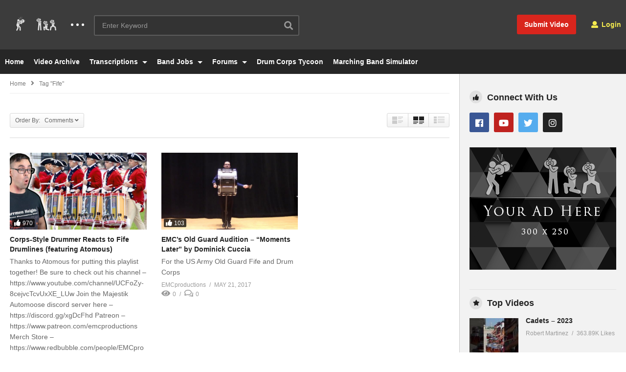

--- FILE ---
content_type: text/html; charset=UTF-8
request_url: https://lothype.com/tag/fife/?orderby=comments
body_size: 15577
content:
<!DOCTYPE html> <!--[if IE 7]><html class="ie ie7" lang="en"> <![endif]--> <!--[if IE 8]><html class="ie ie8" lang="en"> <![endif]--> <!--[if !(IE 7) | !(IE 8)  ]>--><html lang="en"> <!--<![endif]--><head><meta charset="UTF-8"><meta name="viewport" content="width=device-width, initial-scale=1"><link rel="profile" href="https://gmpg.org/xfn/11"><link rel="pingback" href="https://lothype.com/xmlrpc.php"><meta name="description" content="Marching Arts Entertainment and Services"/><meta name='robots' content='index, follow, max-image-preview:large, max-snippet:-1, max-video-preview:-1' /><!-- This site is optimized with the Yoast SEO plugin v16.6.1 - https://yoast.com/wordpress/plugins/seo/ --><title>Fife Archives - LotHype.com</title><link rel="canonical" href="https://lothype.com/tag/fife/" /><meta property="og:locale" content="en_US" /><meta property="og:type" content="article" /><meta property="og:title" content="Fife Archives - LotHype.com" /><meta property="og:url" content="https://lothype.com/tag/fife/" /><meta property="og:site_name" content="LotHype.com" /><meta property="og:image" content="https://lothype.com/wp-content/uploads/2016/05/New-2020-LotHype-Logo-FB-Size-1.png" /><meta property="og:image:width" content="2400" /><meta property="og:image:height" content="1260" /><meta name="twitter:card" content="summary_large_image" /> <script type="application/ld+json" class="yoast-schema-graph">{"@context":"https://schema.org","@graph":[{"@type":"WebSite","@id":"https://lothype.com/#website","url":"https://lothype.com/","name":"LotHype.com","description":"Marching Arts Entertainment and Services","potentialAction":[{"@type":"SearchAction","target":{"@type":"EntryPoint","urlTemplate":"https://lothype.com/?s={search_term_string}"},"query-input":"required name=search_term_string"}],"inLanguage":"en"},{"@type":"CollectionPage","@id":"https://lothype.com/tag/fife/#webpage","url":"https://lothype.com/tag/fife/","name":"Fife Archives - LotHype.com","isPartOf":{"@id":"https://lothype.com/#website"},"breadcrumb":{"@id":"https://lothype.com/tag/fife/#breadcrumb"},"inLanguage":"en","potentialAction":[{"@type":"ReadAction","target":["https://lothype.com/tag/fife/"]}]},{"@type":"BreadcrumbList","@id":"https://lothype.com/tag/fife/#breadcrumb","itemListElement":[{"@type":"ListItem","position":1,"name":"Home","item":"https://lothype.com/"},{"@type":"ListItem","position":2,"name":"Fife"}]}]}</script> <!-- / Yoast SEO plugin. --><link rel='dns-prefetch' href='//s.w.org' /><link rel="alternate" type="application/rss+xml" title="LotHype.com &raquo; Feed" href="https://lothype.com/feed/" /><link rel="alternate" type="application/rss+xml" title="LotHype.com &raquo; Comments Feed" href="https://lothype.com/comments/feed/" /><link rel="alternate" type="application/rss+xml" title="LotHype.com &raquo; Fife Tag Feed" href="https://lothype.com/tag/fife/feed/" /> <script type="text/javascript">window._wpemojiSettings = {"baseUrl":"https:\/\/s.w.org\/images\/core\/emoji\/13.0.1\/72x72\/","ext":".png","svgUrl":"https:\/\/s.w.org\/images\/core\/emoji\/13.0.1\/svg\/","svgExt":".svg","source":{"concatemoji":"https:\/\/lothype.com\/wp-includes\/js\/wp-emoji-release.min.js"}};
			!function(e,a,t){var n,r,o,i=a.createElement("canvas"),p=i.getContext&&i.getContext("2d");function s(e,t){var a=String.fromCharCode;p.clearRect(0,0,i.width,i.height),p.fillText(a.apply(this,e),0,0);e=i.toDataURL();return p.clearRect(0,0,i.width,i.height),p.fillText(a.apply(this,t),0,0),e===i.toDataURL()}function c(e){var t=a.createElement("script");t.src=e,t.defer=t.type="text/javascript",a.getElementsByTagName("head")[0].appendChild(t)}for(o=Array("flag","emoji"),t.supports={everything:!0,everythingExceptFlag:!0},r=0;r<o.length;r++)t.supports[o[r]]=function(e){if(!p||!p.fillText)return!1;switch(p.textBaseline="top",p.font="600 32px Arial",e){case"flag":return s([127987,65039,8205,9895,65039],[127987,65039,8203,9895,65039])?!1:!s([55356,56826,55356,56819],[55356,56826,8203,55356,56819])&&!s([55356,57332,56128,56423,56128,56418,56128,56421,56128,56430,56128,56423,56128,56447],[55356,57332,8203,56128,56423,8203,56128,56418,8203,56128,56421,8203,56128,56430,8203,56128,56423,8203,56128,56447]);case"emoji":return!s([55357,56424,8205,55356,57212],[55357,56424,8203,55356,57212])}return!1}(o[r]),t.supports.everything=t.supports.everything&&t.supports[o[r]],"flag"!==o[r]&&(t.supports.everythingExceptFlag=t.supports.everythingExceptFlag&&t.supports[o[r]]);t.supports.everythingExceptFlag=t.supports.everythingExceptFlag&&!t.supports.flag,t.DOMReady=!1,t.readyCallback=function(){t.DOMReady=!0},t.supports.everything||(n=function(){t.readyCallback()},a.addEventListener?(a.addEventListener("DOMContentLoaded",n,!1),e.addEventListener("load",n,!1)):(e.attachEvent("onload",n),a.attachEvent("onreadystatechange",function(){"complete"===a.readyState&&t.readyCallback()})),(n=t.source||{}).concatemoji?c(n.concatemoji):n.wpemoji&&n.twemoji&&(c(n.twemoji),c(n.wpemoji)))}(window,document,window._wpemojiSettings);</script> <style type="text/css">img.wp-smiley, img.emoji { display: inline !important; border: none !important; box-shadow: none !important; height: 1em !important; width: 1em !important; margin: 0 .07em !important; vertical-align: -0.1em !important; background: none !important; padding: 0 !important; }</style><link rel='preload' as='style' onload='this.rel="stylesheet"' id='aeh-processed-header-0-css'  href='https://lothype.com/wp-content/plugins/add-expires-headers/cache/1665503241/com/processed-header-7954c8cd28cc33d01d3151e0df4a6e73114409af.min.css' type='text/css' media='all' /><link rel='stylesheet' id='mediaelement-css'  href='https://lothype.com/wp-includes/js/mediaelement/mediaelementplayer-legacy.min.css' type='text/css' media='all' /><link rel='stylesheet' id='wp-mediaelement-css'  href='https://lothype.com/wp-includes/js/mediaelement/wp-mediaelement.min.css' type='text/css' media='all' /><link rel='preload' as='style' onload='this.rel="stylesheet"' id='aeh-processed-header-3-css'  href='https://lothype.com/wp-content/plugins/add-expires-headers/cache/1665503241/com/processed-header-d9aca984e096a0bb84340c7c575b367cf420c88d.min.css' type='text/css' media='all' /><!--[if lt IE 9]><link rel='stylesheet' id='vc_lte_ie9-css'  href='https://lothype.com/wp-content/plugins/js_composer/assets/css/vc_lte_ie9.min.css' type='text/css' media='screen' /><![endif]--><link rel='preload' as='style' onload='this.rel="stylesheet"' id='aeh-processed-header-5-css'  href='https://lothype.com/wp-content/plugins/add-expires-headers/cache/1665503241/com/processed-header-d39203374d158f8063ffe7d6431c8c8c1115d4cb.min.css' type='text/css' media='all' /><script type='text/javascript' src='https://lothype.com/wp-includes/js/jquery/jquery.min.js' id='jquery-core-js'></script> <script type='text/javascript' src='https://lothype.com/wp-includes/js/jquery/jquery-migrate.min.js' id='jquery-migrate-js'></script> <script type='text/javascript' id='wti_like_post_script-js-extra'>/*  */
var wtilp = {"ajax_url":"https:\/\/lothype.com\/wp-admin\/admin-ajax.php"};
/*  */</script> <script type='text/javascript' src='https://lothype.com/wp-content/plugins/wti-like-post/js/wti_like_post.js' id='wti_like_post_script-js'></script> <script type='text/javascript' id='advance-search-js-extra'>/*  */
var asf = {"ajaxurl":"https:\/\/lothype.com\/wp-admin\/admin-ajax.php"};
/*  */</script> <script type='text/javascript' src='https://lothype.com/wp-content/plugins/advance-search-form/searchform.js' id='advance-search-js'></script> <script type='text/javascript' src='https://lothype.com/wp-content/plugins/advance-search-form/jquery.mousewheel.js' id='mousewheel-js'></script> <script type='text/javascript' src='https://lothype.com/wp-content/plugins/easy-tab/tab.js' id='easy-tab-js'></script> <script type='text/javascript' id='wired-impact-volunteer-management-js-extra'>/*  */
var wivm_ajax = {"ajaxurl":"https:\/\/lothype.com\/wp-admin\/admin-ajax.php"};
/*  */</script> <script type='text/javascript' src='https://lothype.com/wp-content/plugins/wired-impact-volunteer-management/frontend/js/wi-volunteer-management-public.js' id='wired-impact-volunteer-management-js'></script> <script type='text/javascript' id='videopro-ajax-request-js-extra'>/*  */
var cactus = {"ajaxurl":"https:\/\/lothype.com\/wp-admin\/admin-ajax.php","video_pro_main_color":"#d9251d","query_vars":{"orderby":"meta_value_num","tag":"fife","error":"","m":"","p":0,"post_parent":"","subpost":"","subpost_id":"","attachment":"","attachment_id":0,"name":"","pagename":"","page_id":0,"second":"","minute":"","hour":"","day":0,"monthnum":0,"year":0,"w":0,"category_name":"","cat":"","tag_id":2443,"author":"","author_name":"","feed":"","tb":"","paged":0,"meta_key":"_video_network_comments","meta_value":"","preview":"","s":"","sentence":"","title":"","fields":"","menu_order":"","embed":"","category__in":[],"category__not_in":[],"category__and":[],"post__in":[],"post__not_in":[],"post_name__in":[],"tag__in":[],"tag__not_in":[],"tag__and":[],"tag_slug__in":["fife"],"tag_slug__and":[],"post_parent__in":[],"post_parent__not_in":[],"author__in":[],"author__not_in":[],"order":"DESC","ignore_sticky_posts":false,"suppress_filters":false,"cache_results":true,"update_post_term_cache":true,"lazy_load_term_meta":true,"update_post_meta_cache":true,"post_type":"","posts_per_page":12,"nopaging":false,"comments_per_page":"50","no_found_rows":false},"current_url":"https:\/\/lothype.com\/tag\/fife"};
/*  */</script> <script type='text/javascript' src='https://lothype.com/wp-content/themes/videopro/js/ajax.js' id='videopro-ajax-request-js'></script> <link rel="https://api.w.org/" href="https://lothype.com/wp-json/" /><link rel="alternate" type="application/json" href="https://lothype.com/wp-json/wp/v2/tags/2443" /><link rel="EditURI" type="application/rsd+xml" title="RSD" href="https://lothype.com/xmlrpc.php?rsd" /><link rel="wlwmanifest" type="application/wlwmanifest+xml" href="https://lothype.com/wp-includes/wlwmanifest.xml" /><meta name="generator" content="WordPress 5.7.13" /><!-- Google tag (gtag.js) --> <script async src="https://www.googletagmanager.com/gtag/js?id=G-TLY0NCQHP9"></script> <script>window.dataLayer = window.dataLayer || [];
  function gtag(){dataLayer.push(arguments);}
  gtag('js', new Date());

  gtag('config', 'G-TLY0NCQHP9');</script> <style type='text/css'>img#wpstats{display:none}</style><meta name="generator" content="Powered by WPBakery Page Builder - drag and drop page builder for WordPress."/><meta name="generator" content="Powered by Slider Revolution 6.6.3 - responsive, Mobile-Friendly Slider Plugin for WordPress with comfortable drag and drop interface." /><link rel="icon" href="https://lothype.com/wp-content/uploads/2020/01/LotHype-Small-Circle-Icon-50x50.png" sizes="32x32" /><link rel="icon" href="https://lothype.com/wp-content/uploads/2020/01/LotHype-Small-Circle-Icon-298x298.png" sizes="192x192" /><link rel="apple-touch-icon" href="https://lothype.com/wp-content/uploads/2020/01/LotHype-Small-Circle-Icon-298x298.png" /><meta name="msapplication-TileImage" content="https://lothype.com/wp-content/uploads/2020/01/LotHype-Small-Circle-Icon-298x298.png" /> <script>function setREVStartSize(e){
			//window.requestAnimationFrame(function() {
				window.RSIW = window.RSIW===undefined ? window.innerWidth : window.RSIW;
				window.RSIH = window.RSIH===undefined ? window.innerHeight : window.RSIH;
				try {
					var pw = document.getElementById(e.c).parentNode.offsetWidth,
						newh;
					pw = pw===0 || isNaN(pw) || (e.l=="fullwidth" || e.layout=="fullwidth") ? window.RSIW : pw;
					e.tabw = e.tabw===undefined ? 0 : parseInt(e.tabw);
					e.thumbw = e.thumbw===undefined ? 0 : parseInt(e.thumbw);
					e.tabh = e.tabh===undefined ? 0 : parseInt(e.tabh);
					e.thumbh = e.thumbh===undefined ? 0 : parseInt(e.thumbh);
					e.tabhide = e.tabhide===undefined ? 0 : parseInt(e.tabhide);
					e.thumbhide = e.thumbhide===undefined ? 0 : parseInt(e.thumbhide);
					e.mh = e.mh===undefined || e.mh=="" || e.mh==="auto" ? 0 : parseInt(e.mh,0);
					if(e.layout==="fullscreen" || e.l==="fullscreen")
						newh = Math.max(e.mh,window.RSIH);
					else{
						e.gw = Array.isArray(e.gw) ? e.gw : [e.gw];
						for (var i in e.rl) if (e.gw[i]===undefined || e.gw[i]===0) e.gw[i] = e.gw[i-1];
						e.gh = e.el===undefined || e.el==="" || (Array.isArray(e.el) && e.el.length==0)? e.gh : e.el;
						e.gh = Array.isArray(e.gh) ? e.gh : [e.gh];
						for (var i in e.rl) if (e.gh[i]===undefined || e.gh[i]===0) e.gh[i] = e.gh[i-1];
											
						var nl = new Array(e.rl.length),
							ix = 0,
							sl;
						e.tabw = e.tabhide>=pw ? 0 : e.tabw;
						e.thumbw = e.thumbhide>=pw ? 0 : e.thumbw;
						e.tabh = e.tabhide>=pw ? 0 : e.tabh;
						e.thumbh = e.thumbhide>=pw ? 0 : e.thumbh;
						for (var i in e.rl) nl[i] = e.rl[i]<window.RSIW ? 0 : e.rl[i];
						sl = nl[0];
						for (var i in nl) if (sl>nl[i] && nl[i]>0) { sl = nl[i]; ix=i;}
						var m = pw>(e.gw[ix]+e.tabw+e.thumbw) ? 1 : (pw-(e.tabw+e.thumbw)) / (e.gw[ix]);
						newh =  (e.gh[ix] * m) + (e.tabh + e.thumbh);
					}
					var el = document.getElementById(e.c);
					if (el!==null && el) el.style.height = newh+"px";
					el = document.getElementById(e.c+"_wrapper");
					if (el!==null && el) {
						el.style.height = newh+"px";
						el.style.display = "block";
					}
				} catch(e){
					console.log("Failure at Presize of Slider:" + e)
				}
			//});
		  };</script> <style type="text/css" id="wp-custom-css">.rs_error_message_box { display: none; }</style><noscript><style>.wpb_animate_when_almost_visible { opacity: 1; }</style></noscript><link rel="stylesheet" type="text/css" href="/add-to-homescreen-master/style/addtohomescreen.css"> <script src="/add-to-homescreen-master/src/addtohomescreen.js"></script> <script>addToHomescreen();</script> </head><body class="archive tag tag-fife tag-2443 group-blog layout-fullwidth videopro wpb-js-composer js-comp-ver-6.0.5 vc_responsive"> <a name="top" style="height:0; position:absolute; top:0;" id="top"></a><div id="body-wrap" data-background=" " class=" "><div id="wrap"> <header id="header-navigation"> <!--Navigation style--><div class="cactus-nav-control  cactus-nav-style-3"><div class="cactus-nav-main dark-div  dark-bg-color-1" ><div class="cactus-container padding-30px "><div class="cactus-row magin-30px"> <!--nav left--><div class="cactus-nav-left"> <!--logo--><div class="cactus-logo navigation-font"> <a href="https://lothype.com/"> <img src="https://lothype.com/wp-content/uploads/2016/05/LotHype-Guys-Small.png" alt="LotHype.com" title="LotHype.com" class="cactus-img-logo"> </a></div><!--logo--><div class="cactus-main-menu cactus-open-left-sidebar right-logo navigation-font"><ul><li><a href="javascript:;"><span></span><span></span><span></span></a></li></ul></div> <!--header search--><div class="cactus-header-search-form search-box-expandable"> <aside id="advance_search_form-3" class="   widget widget-asf"><style>#advance_search_form-3 .ct-sub-w-title{color:#FFFFFF !important; background:#FF0000 !important}</style><div class="widget-inner"><div class="cactus-main-menu cactus-open-search-mobile navigation-font"><ul><li><a href="javascript:;"><i class="fas fa-search"></i></a></li></ul></div><form role="search" onsubmit="if(jQuery('.ss',jQuery(this)).val() == '' || jQuery('.ss',jQuery(this)).val() == '') return false;" method="get" id="searchform" action="https://lothype.com/"><div> <input type="hidden" name="post_type[]" value="post" /> <input type="hidden" name="post_type[]" value="forum" /> <input type="hidden" name="post_type[]" value="topic" /> <span class="searchtext"> <input type="text" value="" onfocus="if(this.value == '') this.value = '';" onblur="if(this.value == '') this.value=''" name="s" class="ss"  autocomplete="off" placeholder="Enter Keyword"/> <span class="suggestion"><!-- --></span> <i class="fas fa-search" aria-hidden="true"></i> </span> <input type="hidden" name="video_only" value="1" /></div></form></div></aside></div><!--header search--><div class="cactus-submit-video"> <!--<style>.cactus-submit-video a {background-color:############D9251D !important; color:############FFFFFF !important;} .cactus-submit-video a:hover{background-color:############999999 !important; color:############FFFFFF !important;}</style>--> <a href="#" data-toggle="modal" data-target="#videopro_submit_form" class="btn btn-user-submit btn-default bt-style-1 padding-small " data-type=""> <i class="fas fa-upload"></i> </a></div></div> <!--nav left--> <!--nav right--><div class="cactus-nav-right"><div class="cactus-main-menu cactus-open-menu-mobile navigation-font"><ul><li><a href="javascript:;"><i class="fas fa-bars"></i>MENU</a></li></ul></div><div class="cactus-submit-video"> <!--<style>.cactus-submit-video a {background-color:############D9251D !important; color:############FFFFFF !important;} .cactus-submit-video a:hover{background-color:############999999 !important; color:############FFFFFF !important;}</style>--> <a href="#" data-toggle="modal" data-target="#videopro_submit_form" class="btn btn-user-submit btn-default bt-style-1 padding-small " data-type=""> <span>Submit Video</span> </a></div><div class="cactus-main-menu cactus-user-login navigation-font"><ul><li> <a href="/login-register/"><i class="fas fa-user"></i>&nbsp;Login</a></li></ul></div></div><!--nav right--></div></div></div></div><div class="cactus-nav-control  cactus-nav-style-3"> <!--add Class: cactus-nav-style-3--><div class="cactus-nav-main dark-div dark-bg-color-1"><div class="cactus-container padding-30px "> <!--Menu Down--><div class="cactus-row magin-30px"> <!--nav left--><div class="cactus-nav-left cactus-only-main-menu"> <!--main menu / megamenu / Basic dropdown--><div class="cactus-main-menu navigation-font"><ul class="nav navbar-nav"><li id="nav-menu-item-36690" class="main-menu-item menu-item-depth-0 menu-item menu-item-type-post_type menu-item-object-page menu-item-home"><a href="https://lothype.com/" class="menu-link  main-menu-link">Home </a></li><li id="nav-menu-item-36691" class="main-menu-item menu-item-depth-0 menu-item menu-item-type-post_type menu-item-object-page current_page_parent"><a href="https://lothype.com/all-videos/" class="menu-link  main-menu-link">Video Archive </a></li><li id="nav-menu-item-36686" class="main-menu-item menu-item-depth-0 menu-item menu-item-type-post_type menu-item-object-page menu-item-has-children parent dropdown"><a href="https://lothype.com/transcriptions/" class="menu-link dropdown-toggle disabled main-menu-link" data-toggle="dropdown">Transcriptions </a><ul class="dropdown-menu menu-depth-1"><li id="nav-menu-item-36695" class="sub-menu-item menu-item-depth-1 menu-item menu-item-type-custom menu-item-object-custom"><a href="/forums/forum/transcriptions/" class="menu-link  sub-menu-link">Submit / Edit Transcriptions </a></li></ul></li><li id="nav-menu-item-36687" class="main-menu-item menu-item-depth-0 menu-item menu-item-type-post_type menu-item-object-page menu-item-has-children parent dropdown"><a href="https://lothype.com/jobs/" class="menu-link dropdown-toggle disabled main-menu-link" data-toggle="dropdown">Band Jobs </a><ul class="dropdown-menu menu-depth-1"><li id="nav-menu-item-335214" class="sub-menu-item menu-item-depth-1 menu-item menu-item-type-post_type menu-item-object-page"><a href="https://lothype.com/jobs/" class="menu-link  sub-menu-link">Jobs </a></li><li id="nav-menu-item-36688" class="sub-menu-item menu-item-depth-1 menu-item menu-item-type-post_type menu-item-object-page"><a href="https://lothype.com/job-dashboard/" class="menu-link  sub-menu-link">Job Dashboard </a></li><li id="nav-menu-item-36689" class="sub-menu-item menu-item-depth-1 menu-item menu-item-type-post_type menu-item-object-page"><a href="https://lothype.com/post-a-job/" class="menu-link  sub-menu-link">Post a Job </a></li></ul></li><li id="nav-menu-item-36692" class="main-menu-item menu-item-depth-0 menu-item menu-item-type-custom menu-item-object-custom menu-item-has-children parent dropdown"><a href="/forums/" class="menu-link dropdown-toggle disabled main-menu-link" data-toggle="dropdown">Forums </a><ul class="dropdown-menu menu-depth-1"><li id="nav-menu-item-36693" class="sub-menu-item menu-item-depth-1 menu-item menu-item-type-custom menu-item-object-custom"><a href="/forums/forum/community-board/" class="menu-link  sub-menu-link">Community Board </a></li><li id="nav-menu-item-36694" class="sub-menu-item menu-item-depth-1 menu-item menu-item-type-custom menu-item-object-custom"><a href="/forums/forum/transcriptions/" class="menu-link  sub-menu-link">Transcriptions Forum </a></li></ul></li><li id="nav-menu-item-46469" class="main-menu-item menu-item-depth-0 menu-item menu-item-type-post_type menu-item-object-page"><a href="https://lothype.com/dct/" class="menu-link  main-menu-link">Drum Corps Tycoon </a></li><li id="nav-menu-item-137857" class="main-menu-item menu-item-depth-0 menu-item menu-item-type-post_type menu-item-object-page"><a href="https://lothype.com/marching-band-simulator/" class="menu-link  main-menu-link">Marching Band Simulator </a></li></ul></div><!--main menu--></div><!--nav left--></div> <!--Menu Down--></div></div></div> <!--Navigation style--> </header><div class="main-top-sidebar-wrap"><aside id="rev-slider-widget-5" class="   widget body-widget widget_revslider"><style>#rev-slider-widget-5 .ct-sub-w-title{color:#FFFFFF !important; background:#FF0000 !important}</style><div class="body-widget-inner widget-inner"></div></aside></div><div id="cactus-body-container"><div class="cactus-sidebar-control sb-ct-medium sb-ct-small"> <!--sb-ct-medium, sb-ct-small--><div class="cactus-container "><div class="cactus-row"> <!--Sidebar--><div class="cactus-sidebar ct-small"><div class="cactus-sidebar-content"> <aside id="videopro_categories-2" class=" style-2  widget videopro_widget_categories widget_casting"><style>#videopro_categories-2 .ct-sub-w-title{color:FFFFFF !important; background:FF0000 !important}</style><div class="widget-inner"><h2 class="widget-title h4">Categories</h2><div class="widget_casting_content widget-cat-style-icon"><div class="post-metadata sp-style style-2 style-3"><div class="channel-subscribe "><div class="channel-content"><h4 class="channel-title h6"> <a href="https://lothype.com/category/comedy/" title="Comedy"> Comedy </a> <span class="tt-number">(483)</span></h4></div></div><div class="channel-subscribe "><div class="channel-content"><h4 class="channel-title h6"> <a href="https://lothype.com/category/dca/" title="Drum Corps Associates (DCA)"> Drum Corps Associates (DCA) </a> <span class="tt-number">(37)</span></h4></div></div><div class="channel-subscribe "><div class="channel-content"><h4 class="channel-title h6"> <a href="https://lothype.com/category/dci/" title="Drum Corps International (DCI)"> Drum Corps International (DCI) </a> <span class="tt-number">(1324)</span></h4></div></div><div class="channel-subscribe "><div class="channel-content"><h4 class="channel-title h6"> <a href="https://lothype.com/category/scholastic/" title="Scholastic"> Scholastic </a> <span class="tt-number">(13)</span></h4></div></div><div class="channel-subscribe "><div class="channel-content"><h4 class="channel-title h6"> <a href="https://lothype.com/category/uncategorized/" title="Uncategorized"> Uncategorized </a> <span class="tt-number">(2)</span></h4></div></div><div class="channel-subscribe "><div class="channel-content"><h4 class="channel-title h6"> <a href="https://lothype.com/category/winter-guard-international-wgi/" title="Winter Guard International (WGI)"> Winter Guard International (WGI) </a> <span class="tt-number">(615)</span></h4></div></div></div></div></div></aside><aside id="text-23" class="   widget widget_text"><style>#text-23 .ct-sub-w-title{color:FFFFFF !important; background:FF0000 !important}</style><div class="widget-inner"><div class="textwidget"><div style="text-align:center"><a href="#" title="LotHype Sample Banner"><img src="/wp-content/uploads/2020/01/placeholder-120-x-587.png" alt="Ad banner"></a></div></div></div></aside></div></div> <!--Sidebar--><div class="main-content-col"><div class="main-content-col-body"><div class="archive-header"><div class="cactus-breadcrumb  navigation-font font-size-1 "><div class="breadcrumb-wrap"><a href="https://lothype.com/" rel="v:url" property="v:title">Home</a><i class="fas fa-angle-right" aria-hidden="true"></i><span class="current">Tag "Fife"</span></div></div><!-- .breadcrumbs --><div class="category-tools"><div class="view-sortby metadata-font font-size-1 ct-gradient"> Order By: &nbsp; Comments<i class="fas fa-angle-down"></i><ul><li><a href="https://lothype.com/tag/fife?orderby=date&#038;tag=fife" title="">Published date</a></li><li><a href="https://lothype.com/tag/fife?orderby=view&#038;tag=fife" title="">Views</a></li><li><a href="https://lothype.com/tag/fife?orderby=like&#038;tag=fife" title="">Like</a></li><li><a href="https://lothype.com/tag/fife?orderby=comments&#038;tag=fife" title="">Comments</a></li><li><a href="https://lothype.com/tag/fife?orderby=ratings&#038;tag=fife" title="">Ratings</a></li><li><a href="https://lothype.com/tag/fife?orderby=title&#038;tag=fife" title="">Title</a></li></ul></div><div class="view-mode"><div class="view-mode-switch ct-gradient"><div data-style="" class="view-mode-style-1 "><img src="https://lothype.com/wp-content/themes/videopro/images/2X-layout1.png" alt=""></div><div data-style="style-2" class="view-mode-style-2 active"><img src="https://lothype.com/wp-content/themes/videopro/images/2X-layout2.png" alt=""></div><div data-style="style-3" class="view-mode-style-3 "><img src="https://lothype.com/wp-content/themes/videopro/images/2X-layout3.png" alt=""></div></div></div></div></div><!-- /.archive-header --><div class="cactus-listing-wrap switch-view-enable"><div class="cactus-listing-config style-2"> <!--addClass: style-1 + (style-2 -> style-n)--><div class="cactus-sub-wrap"> <!--item listing--> <article class="cactus-post-item hentry"><div class="entry-content"> <!--picture (remove)--><div class="picture"><div class="picture-content " data-post-id="50330"> <a href="https://lothype.com/corps-style-drummer-reacts-to-fife-drumlines-featuring-atomous/" target="_self"  title="Corps-Style Drummer Reacts to Fife Drumlines (featuring Atomous)"> <img width="636" height="358"  src="https://lothype.com/wp-content/uploads/2020/12/Corps-Style-Drummer-Reacts-to-Fife-Drumlines-featuring-Atomous-636x358.jpg" srcset="https://lothype.com/wp-content/uploads/2020/12/Corps-Style-Drummer-Reacts-to-Fife-Drumlines-featuring-Atomous-636x358.jpg 636w, https://lothype.com/wp-content/uploads/2020/12/Corps-Style-Drummer-Reacts-to-Fife-Drumlines-featuring-Atomous-300x169.jpg 300w, https://lothype.com/wp-content/uploads/2020/12/Corps-Style-Drummer-Reacts-to-Fife-Drumlines-featuring-Atomous-1024x576.jpg 1024w, https://lothype.com/wp-content/uploads/2020/12/Corps-Style-Drummer-Reacts-to-Fife-Drumlines-featuring-Atomous-768x432.jpg 768w, https://lothype.com/wp-content/uploads/2020/12/Corps-Style-Drummer-Reacts-to-Fife-Drumlines-featuring-Atomous-205x115.jpg 205w, https://lothype.com/wp-content/uploads/2020/12/Corps-Style-Drummer-Reacts-to-Fife-Drumlines-featuring-Atomous-277x156.jpg 277w, https://lothype.com/wp-content/uploads/2020/12/Corps-Style-Drummer-Reacts-to-Fife-Drumlines-featuring-Atomous-320x180.jpg 320w, https://lothype.com/wp-content/uploads/2020/12/Corps-Style-Drummer-Reacts-to-Fife-Drumlines-featuring-Atomous-407x229.jpg 407w, https://lothype.com/wp-content/uploads/2020/12/Corps-Style-Drummer-Reacts-to-Fife-Drumlines-featuring-Atomous-565x318.jpg 565w, https://lothype.com/wp-content/uploads/2020/12/Corps-Style-Drummer-Reacts-to-Fife-Drumlines-featuring-Atomous-800x450.jpg 800w, https://lothype.com/wp-content/uploads/2020/12/Corps-Style-Drummer-Reacts-to-Fife-Drumlines-featuring-Atomous.jpg 1280w" sizes="(max-width: 636px) 100vw, 636px" alt="Corps-Style-Drummer-Reacts-to-Fife-Drumlines-featuring-Atomous"/><div  class="ct-icon-video lightbox_item" data-source="" data-type="iframe-video" data-caption="Corps-Style Drummer Reacts to Fife Drumlines (featuring Atomous)" data-id="50330"> <script>if(typeof(video_iframe_params) == "undefined") video_iframe_params = []; video_iframe_params[50330] = ["<iframe title=\"Corps-Style Drummer Reacts to Fife Drumlines (featuring Atomous)\" width=\"1280\" height=\"720\" src=\"https:\/\/www.youtube.com\/embed\/umfhfFmDn8Q?feature=oembed&amp;autoplay=1&amp;wmode=opaque&amp;rel=0&amp;showinfo=0&amp;iv_load_policy=3&amp;modestbranding=0\" frameborder=\"0\" allow=\"accelerometer; autoplay; clipboard-write; encrypted-media; gyroscope; picture-in-picture\" allowfullscreen><\/iframe>"];</script> </div> </a><div class="cactus-note font-size-1"><i class="fas fa-thumbs-up"></i><span>970</span></div> <a href="#" title="Watch Later" class="btn btn-default video-tb icon-only font-size-1 btn-watch-later " data-id="50330"><i class="fas fa-clock"></i></a></div></div><!--picture--><div class="content"> <!--Title (no title remove)--><h3 class="cactus-post-title entry-title h4"> <a href="https://lothype.com/corps-style-drummer-reacts-to-fife-drumlines-featuring-atomous/" target="_self" title="Corps-Style Drummer Reacts to Fife Drumlines (featuring Atomous)">Corps-Style Drummer Reacts to Fife Drumlines (featuring Atomous)</a></h3><!--Title--> <!--excerpt (remove)--><div class="excerpt sub-lineheight"> Thanks to Atomous for putting this playlist together! Be sure to check out his channel &#8211; https://www.youtube.com/channel/UCFoZy-8cejvcTcvUxXE_LUw Join the Majestik Automoose discord server here &#8211; https://discord.gg/xgDcFhd Patreon &#8211; https://www.patreon.com/emcproductions Merch Store &#8211; https://www.redbubble.com/people/EMCproductions/explore Insta &#8211; https://www.instagram.com/underwatrdrummr Twitter &#8211; https://twitter.com/emcdrums Facebook &#8211; https://www.facebook.com/underwatrdrummr SubReddit &#8211; https://www.reddit.com/r/emcproductions/ Discord &#8211; https://discord.gg/XSFtjvf Check out some great deals from Sweetwater [&hellip;]</div><!--excerpt--><div class="posted-on metadata-font"> <a href="https://lothype.com/uploader/emcproductions/" class="vcard author cactus-info font-size-1"><span class="fn">EMCproductions</span></a><div class="date-time cactus-info font-size-1"><a href="https://lothype.com/corps-style-drummer-reacts-to-fife-drumlines-featuring-atomous/" target="_self" class="cactus-info" rel="bookmark"><time datetime="2020-12-07T12:00:29-05:00" class="entry-date updated">December 7, 2020</time></a></div></div><div class="posted-on metadata-font"><div class="view cactus-info font-size-1"><span>17.90K</span></div> <a href="https://lothype.com/corps-style-drummer-reacts-to-fife-drumlines-featuring-atomous/#comments" class="comment cactus-info font-size-1"><span>162</span></a></div></div></div> </article><!--item listing--> <!--item listing--> <article class="cactus-post-item hentry"><div class="entry-content"> <!--picture (remove)--><div class="picture"><div class="picture-content " data-post-id="36863"> <a href="https://lothype.com/emcs-old-guard-audition-moments-later-by-dominick-cuccia/" target="_self"  title="EMC&#8217;s Old Guard Audition &#8211; &#8220;Moments Later&#8221;  by Dominick Cuccia"> <img width="636" height="358"  src="https://lothype.com/wp-content/uploads/2017/05/EMCs-Old-Guard-Audition-Moments-Later-by-Dominick-Cuccia-636x358.jpg" srcset="https://lothype.com/wp-content/uploads/2017/05/EMCs-Old-Guard-Audition-Moments-Later-by-Dominick-Cuccia-636x358.jpg 636w, https://lothype.com/wp-content/uploads/2017/05/EMCs-Old-Guard-Audition-Moments-Later-by-Dominick-Cuccia-300x169.jpg 300w, https://lothype.com/wp-content/uploads/2017/05/EMCs-Old-Guard-Audition-Moments-Later-by-Dominick-Cuccia-1024x576.jpg 1024w, https://lothype.com/wp-content/uploads/2017/05/EMCs-Old-Guard-Audition-Moments-Later-by-Dominick-Cuccia-768x432.jpg 768w, https://lothype.com/wp-content/uploads/2017/05/EMCs-Old-Guard-Audition-Moments-Later-by-Dominick-Cuccia-205x115.jpg 205w, https://lothype.com/wp-content/uploads/2017/05/EMCs-Old-Guard-Audition-Moments-Later-by-Dominick-Cuccia-277x156.jpg 277w, https://lothype.com/wp-content/uploads/2017/05/EMCs-Old-Guard-Audition-Moments-Later-by-Dominick-Cuccia-320x180.jpg 320w, https://lothype.com/wp-content/uploads/2017/05/EMCs-Old-Guard-Audition-Moments-Later-by-Dominick-Cuccia-407x229.jpg 407w, https://lothype.com/wp-content/uploads/2017/05/EMCs-Old-Guard-Audition-Moments-Later-by-Dominick-Cuccia-565x318.jpg 565w, https://lothype.com/wp-content/uploads/2017/05/EMCs-Old-Guard-Audition-Moments-Later-by-Dominick-Cuccia-800x450.jpg 800w, https://lothype.com/wp-content/uploads/2017/05/EMCs-Old-Guard-Audition-Moments-Later-by-Dominick-Cuccia.jpg 1280w" sizes="(max-width: 636px) 100vw, 636px" alt="EMCs-Old-Guard-Audition-Moments-Later-by-Dominick-Cuccia"/><div  class="ct-icon-video lightbox_item" data-source="" data-type="iframe-video" data-caption="EMC&#8217;s Old Guard Audition &#8211; &#8220;Moments Later&#8221;  by Dominick Cuccia" data-id="36863"> <script>if(typeof(video_iframe_params) == "undefined") video_iframe_params = []; video_iframe_params[36863] = ["<iframe width=\"480\" height=\"270\" src=\"https:\/\/www.youtube.com\/embed\/oynayLK7etk?feature=oembed&amp;autoplay=1&amp;wmode=opaque&amp;rel=0&amp;showinfo=0&amp;iv_load_policy=3&amp;modestbranding=0\" frameborder=\"0\" allow=\"accelerometer; autoplay; encrypted-media; gyroscope; picture-in-picture\" allowfullscreen><\/iframe>"];</script> </div> </a><div class="cactus-note font-size-1"><i class="fas fa-thumbs-up"></i><span>103</span></div> <a href="#" title="Watch Later" class="btn btn-default video-tb icon-only font-size-1 btn-watch-later " data-id="36863"><i class="fas fa-clock"></i></a></div></div><!--picture--><div class="content"> <!--Title (no title remove)--><h3 class="cactus-post-title entry-title h4"> <a href="https://lothype.com/emcs-old-guard-audition-moments-later-by-dominick-cuccia/" target="_self" title="EMC&#8217;s Old Guard Audition &#8211; &#8220;Moments Later&#8221;  by Dominick Cuccia">EMC&#8217;s Old Guard Audition &#8211; &#8220;Moments Later&#8221;  by Dominick Cuccia</a></h3><!--Title--> <!--excerpt (remove)--><div class="excerpt sub-lineheight"> For the US Army Old Guard Fife and Drum Corps</div><!--excerpt--><div class="posted-on metadata-font"> <a href="https://lothype.com/uploader/emcproductions/" class="vcard author cactus-info font-size-1"><span class="fn">EMCproductions</span></a><div class="date-time cactus-info font-size-1"><a href="https://lothype.com/emcs-old-guard-audition-moments-later-by-dominick-cuccia/" target="_self" class="cactus-info" rel="bookmark"><time datetime="2017-05-21T18:59:11-05:00" class="entry-date updated">May 21, 2017</time></a></div></div><div class="posted-on metadata-font"><div class="view cactus-info font-size-1"><span>0</span></div> <a href="https://lothype.com/emcs-old-guard-audition-moments-later-by-dominick-cuccia/#respond" class="comment cactus-info font-size-1"><span>0</span></a></div></div></div> </article><!--item listing--> <!--item listing--></div></div></div></div></div> <!--Sidebar--><div class="cactus-sidebar ct-medium"><div class="cactus-sidebar-content"> <aside id="text-22" class=" style-5  extendedwopts-hide extendedwopts-mobile widget widget_text"><div class="extendedwopts-hide extendedwopts-mobile widget-inner"><h2 class="widget-title h4"><i class="fas far fa-thumbs-up"></i> <span>Connect With Us</span></h2><div class="textwidget"><ul class='nav navbar-nav navbar-right social-listing list-inline social-accounts'><li class="facebook"><a target='_blank' href="https://www.facebook.com/lothype" title='Facebook' rel="noopener"><i class="fab fa-facebook"></i></a></li><li class="youtube"><a target='_blank' href="https://www.youtube.com/channel/UCZyRo84C0euYw2H1jLl2xVQ" title='YouTube' rel="noopener"><i class="fab fa-youtube"></i></a></li><li class="twitter"><a target='_blank' href="https://twitter.com/lothype" title='Twitter' rel="noopener"><i class="fab fa-twitter"></i></a></li><li  class="custom-social-account"><a href="https://www.instagram.com/lothypedotcom/" title='Instagram' target="_blank" rel="noopener"><i class="fab fab fa-instagram"></i></a></li></ul></div></div></aside><aside id="text-7" class="   widget widget_text"><style>#text-7 .ct-sub-w-title{color:FFFFFF !important; background:FF0000 !important}</style><div class="widget-inner"><div class="textwidget"><div style="text-align:center"><a href="#" title="LotHype Sample Banner"><img src="/wp-content/uploads/2020/01/300x250-placeholder.png" alt="Ad banner"></a></div></div></div></aside><aside id="popular_posts_id-3" class=" style-2  extendedwopts-hide extendedwopts-mobile widget widget-popular-post"><div class="extendedwopts-hide extendedwopts-mobile widget-inner"><h2 class="widget-title h4"><i class="fas fa-star"></i> <span>Top Videos</span></h2><div class="widget-popular-post-content "><div class="cactus-listing-wrap"><div class="cactus-listing-config style-3 style-widget-popular-post"><div class="cactus-sub-wrap"><article class="cactus-post-item hentry"><div class="entry-content"><div class="picture"><div class="picture-content"><a title="Cadets &#8211; 2023" target="_self" href="https://lothype.com/cadets-2023/"><img width="100" height="75"  src="https://lothype.com/wp-content/uploads/2023/07/Cadets-2023-100x75.jpg" alt="Cadets-2023"/><div class="ct-icon-video small-icon"></div></a></div></div><div class="content"><h3 class="cactus-post-title entry-title h6 sub-lineheight"> <a href="https://lothype.com/cadets-2023/" target="_self" title="Cadets &#8211; 2023">Cadets &#8211; 2023</a></h3><div class="posted-on metadata-font"> <a href="https://lothype.com/uploader/robertmartinez/" target="_self" class="vcard author cactus-info font-size-1"><span class="fn">Robert Martinez</span></a><div class="liked cactus-info font-size-1">363.89K Likes</div></div></div></div> </article><article class="cactus-post-item hentry"><div class="entry-content"><div class="picture"><div class="picture-content"><a title="Cavaliers &#8211; 2023 #dci2023" target="_self" href="https://lothype.com/cavaliers-2023-dci2023/"><img width="100" height="75"  src="https://lothype.com/wp-content/uploads/2023/09/Cavaliers-2023-dci2023-100x75.jpg" alt="Cavaliers-2023-dci2023"/><div class="ct-icon-video small-icon"></div></a></div></div><div class="content"><h3 class="cactus-post-title entry-title h6 sub-lineheight"> <a href="https://lothype.com/cavaliers-2023-dci2023/" target="_self" title="Cavaliers &#8211; 2023 #dci2023">Cavaliers &#8211; 2023 #dci2023</a></h3><div class="posted-on metadata-font"> <a href="https://lothype.com/uploader/robertmartinez/" target="_self" class="vcard author cactus-info font-size-1"><span class="fn">Robert Martinez</span></a><div class="liked cactus-info font-size-1">119.46K Likes</div></div></div></div> </article><article class="cactus-post-item hentry"><div class="entry-content"><div class="picture"><div class="picture-content"><a title="Bluecoats 2022 (rehearsal video)" target="_self" href="https://lothype.com/bluecoats-2022-rehearsal-video/"><img width="100" height="75"  src="https://lothype.com/wp-content/uploads/2022/12/Bluecoats-2022-rehearsal-video-100x75.jpg" alt="Bluecoats-2022-rehearsal-video"/><div class="ct-icon-video small-icon"></div></a></div></div><div class="content"><h3 class="cactus-post-title entry-title h6 sub-lineheight"> <a href="https://lothype.com/bluecoats-2022-rehearsal-video/" target="_self" title="Bluecoats 2022 (rehearsal video)">Bluecoats 2022 (rehearsal video)</a></h3><div class="posted-on metadata-font"> <a href="https://lothype.com/uploader/robertmartinez/" target="_self" class="vcard author cactus-info font-size-1"><span class="fn">Robert Martinez</span></a><div class="liked cactus-info font-size-1">96.87K Likes</div></div></div></div> </article></div></div></div></div></div></aside></div></div> <!--Sidebar--></div></div></div></div><div class="main-bottom-sidebar-wrap"><aside id="popular_posts_id-6" class="   widget body-widget widget-popular-post"><style>#popular_posts_id-6 .ct-sub-w-title{color:FFFFFF !important; background:FF0000 !important}</style><div class="body-widget-inner widget-inner"><div class="cactus-carousel-style-bottom dark-div"><div class="carousel-heading"><div class="font-size-3 heading-font"> Popular Posts<div class="prev-slide"><i class="fas fa-angle-left"></i></div><div class="next-slide"><i class="fas fa-angle-right"></i></div></div></div><div class="cactus-listing-wrap"><div class="cactus-listing-config style-2"> <!--addClass: style-1 + (style-2 -> style-n)--><div class="cactus-sub-wrap"> <!--item listing--> <article class="cactus-post-item hentry"><div class="entry-content"> <!--picture (remove)--><div class="picture"><div class="picture-content"> <a title="2025 Pulse Percussion Bass Feature!!! #drumline #wgi2025" class="post-link" target="_self" href="https://lothype.com/2025-pulse-percussion-bass-feature-drumline-wgi2025/"> <img width="277" height="156"  src="https://lothype.com/wp-content/uploads/2025/10/2025-Pulse-Percussion-Bass-Feature-drumline-wgi2025-277x156.jpg" srcset="https://lothype.com/wp-content/uploads/2025/10/2025-Pulse-Percussion-Bass-Feature-drumline-wgi2025-277x156.jpg 277w, https://lothype.com/wp-content/uploads/2025/10/2025-Pulse-Percussion-Bass-Feature-drumline-wgi2025-300x169.jpg 300w, https://lothype.com/wp-content/uploads/2025/10/2025-Pulse-Percussion-Bass-Feature-drumline-wgi2025-1024x576.jpg 1024w, https://lothype.com/wp-content/uploads/2025/10/2025-Pulse-Percussion-Bass-Feature-drumline-wgi2025-768x432.jpg 768w, https://lothype.com/wp-content/uploads/2025/10/2025-Pulse-Percussion-Bass-Feature-drumline-wgi2025-205x115.jpg 205w, https://lothype.com/wp-content/uploads/2025/10/2025-Pulse-Percussion-Bass-Feature-drumline-wgi2025-320x180.jpg 320w, https://lothype.com/wp-content/uploads/2025/10/2025-Pulse-Percussion-Bass-Feature-drumline-wgi2025-407x229.jpg 407w, https://lothype.com/wp-content/uploads/2025/10/2025-Pulse-Percussion-Bass-Feature-drumline-wgi2025-565x318.jpg 565w, https://lothype.com/wp-content/uploads/2025/10/2025-Pulse-Percussion-Bass-Feature-drumline-wgi2025-636x358.jpg 636w, https://lothype.com/wp-content/uploads/2025/10/2025-Pulse-Percussion-Bass-Feature-drumline-wgi2025-800x450.jpg 800w, https://lothype.com/wp-content/uploads/2025/10/2025-Pulse-Percussion-Bass-Feature-drumline-wgi2025.jpg 1280w" sizes="(max-width: 277px) 100vw, 277px" alt="2025-Pulse-Percussion-Bass-Feature-drumline-wgi2025"/><div class="ct-icon-video"></div> </a><div class="cactus-note font-size-1"><i class="fas fa-thumbs-up"></i><span>88</span></div></div></div><!--picture--><div class="content"> <!--Title (no title remove)--><h3 class="cactus-post-title entry-title h4"> <a href="https://lothype.com/2025-pulse-percussion-bass-feature-drumline-wgi2025/" title="2025 Pulse Percussion Bass Feature!!! #drumline #wgi2025">2025 Pulse Percussion Bass Feature!!! #drumline #wgi2025</a></h3><!--Title--><div class="posted-on metadata-font"> <a href="https://lothype.com/uploader/drumlineav/" target="_self" class="vcard author cactus-info font-size-1"><span class="fn">DrumlineAV</span></a><div class="date-time cactus-info font-size-1"><a href="https://lothype.com/2025-pulse-percussion-bass-feature-drumline-wgi2025/" target="_self" class="cactus-info" rel="bookmark"><time datetime="2025-10-15T15:52:54-05:00" class="entry-date updated">October 15, 2025</time></a></div></div></div></div> </article><!--item listing--> <!--item listing--> <article class="cactus-post-item hentry"><div class="entry-content"> <!--picture (remove)--><div class="picture"><div class="picture-content"> <a title="2025 Pulse Percussion Full Ensemble Show Music WGI Finals Week" class="post-link" target="_self" href="https://lothype.com/2025-pulse-percussion-full-ensemble-show-music-wgi-finals-week/"> <img width="277" height="156"  src="https://lothype.com/wp-content/uploads/2025/10/2025-Pulse-Percussion-Full-Ensemble-Show-Music-WGI-Finals-Week-277x156.jpg" srcset="https://lothype.com/wp-content/uploads/2025/10/2025-Pulse-Percussion-Full-Ensemble-Show-Music-WGI-Finals-Week-277x156.jpg 277w, https://lothype.com/wp-content/uploads/2025/10/2025-Pulse-Percussion-Full-Ensemble-Show-Music-WGI-Finals-Week-300x169.jpg 300w, https://lothype.com/wp-content/uploads/2025/10/2025-Pulse-Percussion-Full-Ensemble-Show-Music-WGI-Finals-Week-1024x576.jpg 1024w, https://lothype.com/wp-content/uploads/2025/10/2025-Pulse-Percussion-Full-Ensemble-Show-Music-WGI-Finals-Week-768x432.jpg 768w, https://lothype.com/wp-content/uploads/2025/10/2025-Pulse-Percussion-Full-Ensemble-Show-Music-WGI-Finals-Week-205x115.jpg 205w, https://lothype.com/wp-content/uploads/2025/10/2025-Pulse-Percussion-Full-Ensemble-Show-Music-WGI-Finals-Week-320x180.jpg 320w, https://lothype.com/wp-content/uploads/2025/10/2025-Pulse-Percussion-Full-Ensemble-Show-Music-WGI-Finals-Week-407x229.jpg 407w, https://lothype.com/wp-content/uploads/2025/10/2025-Pulse-Percussion-Full-Ensemble-Show-Music-WGI-Finals-Week-565x318.jpg 565w, https://lothype.com/wp-content/uploads/2025/10/2025-Pulse-Percussion-Full-Ensemble-Show-Music-WGI-Finals-Week-636x358.jpg 636w, https://lothype.com/wp-content/uploads/2025/10/2025-Pulse-Percussion-Full-Ensemble-Show-Music-WGI-Finals-Week-800x450.jpg 800w, https://lothype.com/wp-content/uploads/2025/10/2025-Pulse-Percussion-Full-Ensemble-Show-Music-WGI-Finals-Week.jpg 1280w" sizes="(max-width: 277px) 100vw, 277px" alt="2025-Pulse-Percussion-Full-Ensemble-Show-Music-WGI-Finals-Week"/><div class="ct-icon-video"></div> </a><div class="cactus-note font-size-1"><i class="fas fa-thumbs-up"></i><span>28</span></div></div></div><!--picture--><div class="content"> <!--Title (no title remove)--><h3 class="cactus-post-title entry-title h4"> <a href="https://lothype.com/2025-pulse-percussion-full-ensemble-show-music-wgi-finals-week/" title="2025 Pulse Percussion Full Ensemble Show Music WGI Finals Week">2025 Pulse Percussion Full Ensemble Show Music WGI Finals Week</a></h3><!--Title--><div class="posted-on metadata-font"> <a href="https://lothype.com/uploader/drumlineav/" target="_self" class="vcard author cactus-info font-size-1"><span class="fn">DrumlineAV</span></a><div class="date-time cactus-info font-size-1"><a href="https://lothype.com/2025-pulse-percussion-full-ensemble-show-music-wgi-finals-week/" target="_self" class="cactus-info" rel="bookmark"><time datetime="2025-10-14T14:30:07-05:00" class="entry-date updated">October 14, 2025</time></a></div></div></div></div> </article><!--item listing--> <!--item listing--> <article class="cactus-post-item hentry"><div class="entry-content"> <!--picture (remove)--><div class="picture"><div class="picture-content"> <a title="2025 Pulse Percussion Snare feature! Ready for indoor season??? #snare #drumline #solo #feature" class="post-link" target="_self" href="https://lothype.com/2025-pulse-percussion-snare-feature-ready-for-indoor-season-snare-drumline-solo-feature/"> <img width="277" height="156"  src="https://lothype.com/wp-content/uploads/2025/10/2025-Pulse-Percussion-Snare-feature-Ready-for-indoor-season-snare-drumline-solo-feature-277x156.jpg" srcset="https://lothype.com/wp-content/uploads/2025/10/2025-Pulse-Percussion-Snare-feature-Ready-for-indoor-season-snare-drumline-solo-feature-277x156.jpg 277w, https://lothype.com/wp-content/uploads/2025/10/2025-Pulse-Percussion-Snare-feature-Ready-for-indoor-season-snare-drumline-solo-feature-300x169.jpg 300w, https://lothype.com/wp-content/uploads/2025/10/2025-Pulse-Percussion-Snare-feature-Ready-for-indoor-season-snare-drumline-solo-feature-1024x576.jpg 1024w, https://lothype.com/wp-content/uploads/2025/10/2025-Pulse-Percussion-Snare-feature-Ready-for-indoor-season-snare-drumline-solo-feature-768x432.jpg 768w, https://lothype.com/wp-content/uploads/2025/10/2025-Pulse-Percussion-Snare-feature-Ready-for-indoor-season-snare-drumline-solo-feature-205x115.jpg 205w, https://lothype.com/wp-content/uploads/2025/10/2025-Pulse-Percussion-Snare-feature-Ready-for-indoor-season-snare-drumline-solo-feature-320x180.jpg 320w, https://lothype.com/wp-content/uploads/2025/10/2025-Pulse-Percussion-Snare-feature-Ready-for-indoor-season-snare-drumline-solo-feature-407x229.jpg 407w, https://lothype.com/wp-content/uploads/2025/10/2025-Pulse-Percussion-Snare-feature-Ready-for-indoor-season-snare-drumline-solo-feature-565x318.jpg 565w, https://lothype.com/wp-content/uploads/2025/10/2025-Pulse-Percussion-Snare-feature-Ready-for-indoor-season-snare-drumline-solo-feature-636x358.jpg 636w, https://lothype.com/wp-content/uploads/2025/10/2025-Pulse-Percussion-Snare-feature-Ready-for-indoor-season-snare-drumline-solo-feature-800x450.jpg 800w, https://lothype.com/wp-content/uploads/2025/10/2025-Pulse-Percussion-Snare-feature-Ready-for-indoor-season-snare-drumline-solo-feature.jpg 1280w" sizes="(max-width: 277px) 100vw, 277px" alt="2025-Pulse-Percussion-Snare-feature-Ready-for-indoor-season-snare-drumline-solo-feature"/><div class="ct-icon-video"></div> </a><div class="cactus-note font-size-1"><i class="fas fa-thumbs-up"></i><span>248</span></div></div></div><!--picture--><div class="content"> <!--Title (no title remove)--><h3 class="cactus-post-title entry-title h4"> <a href="https://lothype.com/2025-pulse-percussion-snare-feature-ready-for-indoor-season-snare-drumline-solo-feature/" title="2025 Pulse Percussion Snare feature! Ready for indoor season??? #snare #drumline #solo #feature">2025 Pulse Percussion Snare feature! Ready for indoor season??? #snare #drumline #solo #feature</a></h3><!--Title--><div class="posted-on metadata-font"> <a href="https://lothype.com/uploader/drumlineav/" target="_self" class="vcard author cactus-info font-size-1"><span class="fn">DrumlineAV</span></a><div class="date-time cactus-info font-size-1"><a href="https://lothype.com/2025-pulse-percussion-snare-feature-ready-for-indoor-season-snare-drumline-solo-feature/" target="_self" class="cactus-info" rel="bookmark"><time datetime="2025-10-14T13:11:36-05:00" class="entry-date updated">October 14, 2025</time></a></div></div></div></div> </article><!--item listing--> <!--item listing--> <article class="cactus-post-item hentry"><div class="entry-content"> <!--picture (remove)--><div class="picture"><div class="picture-content"> <a title="2025 Boston Crusaders drum feature at DCI Finals week! #dci2025 #drumcorps #drumline" class="post-link" target="_self" href="https://lothype.com/2025-boston-crusaders-drum-feature-at-dci-finals-week-dci2025-drumcorps-drumline/"> <img width="277" height="156"  src="https://lothype.com/wp-content/uploads/2025/10/2025-Boston-Crusaders-drum-feature-at-DCI-Finals-week-dci2025-drumcorps-drumline-277x156.jpg" srcset="https://lothype.com/wp-content/uploads/2025/10/2025-Boston-Crusaders-drum-feature-at-DCI-Finals-week-dci2025-drumcorps-drumline-277x156.jpg 277w, https://lothype.com/wp-content/uploads/2025/10/2025-Boston-Crusaders-drum-feature-at-DCI-Finals-week-dci2025-drumcorps-drumline-300x169.jpg 300w, https://lothype.com/wp-content/uploads/2025/10/2025-Boston-Crusaders-drum-feature-at-DCI-Finals-week-dci2025-drumcorps-drumline-1024x576.jpg 1024w, https://lothype.com/wp-content/uploads/2025/10/2025-Boston-Crusaders-drum-feature-at-DCI-Finals-week-dci2025-drumcorps-drumline-768x432.jpg 768w, https://lothype.com/wp-content/uploads/2025/10/2025-Boston-Crusaders-drum-feature-at-DCI-Finals-week-dci2025-drumcorps-drumline-205x115.jpg 205w, https://lothype.com/wp-content/uploads/2025/10/2025-Boston-Crusaders-drum-feature-at-DCI-Finals-week-dci2025-drumcorps-drumline-320x180.jpg 320w, https://lothype.com/wp-content/uploads/2025/10/2025-Boston-Crusaders-drum-feature-at-DCI-Finals-week-dci2025-drumcorps-drumline-407x229.jpg 407w, https://lothype.com/wp-content/uploads/2025/10/2025-Boston-Crusaders-drum-feature-at-DCI-Finals-week-dci2025-drumcorps-drumline-565x318.jpg 565w, https://lothype.com/wp-content/uploads/2025/10/2025-Boston-Crusaders-drum-feature-at-DCI-Finals-week-dci2025-drumcorps-drumline-636x358.jpg 636w, https://lothype.com/wp-content/uploads/2025/10/2025-Boston-Crusaders-drum-feature-at-DCI-Finals-week-dci2025-drumcorps-drumline-800x450.jpg 800w, https://lothype.com/wp-content/uploads/2025/10/2025-Boston-Crusaders-drum-feature-at-DCI-Finals-week-dci2025-drumcorps-drumline.jpg 1280w" sizes="(max-width: 277px) 100vw, 277px" alt="2025-Boston-Crusaders-drum-feature-at-DCI-Finals-week-dci2025-drumcorps-drumline"/><div class="ct-icon-video"></div> </a><div class="cactus-note font-size-1"><i class="fas fa-thumbs-up"></i><span>556</span></div></div></div><!--picture--><div class="content"> <!--Title (no title remove)--><h3 class="cactus-post-title entry-title h4"> <a href="https://lothype.com/2025-boston-crusaders-drum-feature-at-dci-finals-week-dci2025-drumcorps-drumline/" title="2025 Boston Crusaders drum feature at DCI Finals week! #dci2025 #drumcorps #drumline">2025 Boston Crusaders drum feature at DCI Finals week! #dci2025 #drumcorps #drumline</a></h3><!--Title--><div class="posted-on metadata-font"> <a href="https://lothype.com/uploader/drumlineav/" target="_self" class="vcard author cactus-info font-size-1"><span class="fn">DrumlineAV</span></a><div class="date-time cactus-info font-size-1"><a href="https://lothype.com/2025-boston-crusaders-drum-feature-at-dci-finals-week-dci2025-drumcorps-drumline/" target="_self" class="cactus-info" rel="bookmark"><time datetime="2025-10-13T12:10:08-05:00" class="entry-date updated">October 13, 2025</time></a></div></div></div></div> </article><!--item listing--> <!--item listing--> <article class="cactus-post-item hentry"><div class="entry-content"> <!--picture (remove)--><div class="picture"><div class="picture-content"> <a title="2025 Bluecoats Snare Feature! #drumcorps #drumline #snaresolo" class="post-link" target="_self" href="https://lothype.com/2025-bluecoats-snare-feature-drumcorps-drumline-snaresolo/"> <img width="277" height="156"  src="https://lothype.com/wp-content/uploads/2025/10/2025-Bluecoats-Snare-Feature-drumcorps-drumline-snaresolo-277x156.jpg" srcset="https://lothype.com/wp-content/uploads/2025/10/2025-Bluecoats-Snare-Feature-drumcorps-drumline-snaresolo-277x156.jpg 277w, https://lothype.com/wp-content/uploads/2025/10/2025-Bluecoats-Snare-Feature-drumcorps-drumline-snaresolo-300x169.jpg 300w, https://lothype.com/wp-content/uploads/2025/10/2025-Bluecoats-Snare-Feature-drumcorps-drumline-snaresolo-1024x576.jpg 1024w, https://lothype.com/wp-content/uploads/2025/10/2025-Bluecoats-Snare-Feature-drumcorps-drumline-snaresolo-768x432.jpg 768w, https://lothype.com/wp-content/uploads/2025/10/2025-Bluecoats-Snare-Feature-drumcorps-drumline-snaresolo-205x115.jpg 205w, https://lothype.com/wp-content/uploads/2025/10/2025-Bluecoats-Snare-Feature-drumcorps-drumline-snaresolo-320x180.jpg 320w, https://lothype.com/wp-content/uploads/2025/10/2025-Bluecoats-Snare-Feature-drumcorps-drumline-snaresolo-407x229.jpg 407w, https://lothype.com/wp-content/uploads/2025/10/2025-Bluecoats-Snare-Feature-drumcorps-drumline-snaresolo-565x318.jpg 565w, https://lothype.com/wp-content/uploads/2025/10/2025-Bluecoats-Snare-Feature-drumcorps-drumline-snaresolo-636x358.jpg 636w, https://lothype.com/wp-content/uploads/2025/10/2025-Bluecoats-Snare-Feature-drumcorps-drumline-snaresolo-800x450.jpg 800w, https://lothype.com/wp-content/uploads/2025/10/2025-Bluecoats-Snare-Feature-drumcorps-drumline-snaresolo.jpg 1280w" sizes="(max-width: 277px) 100vw, 277px" alt="2025-Bluecoats-Snare-Feature-drumcorps-drumline-snaresolo"/><div class="ct-icon-video"></div> </a><div class="cactus-note font-size-1"><i class="fas fa-thumbs-up"></i><span>527</span></div></div></div><!--picture--><div class="content"> <!--Title (no title remove)--><h3 class="cactus-post-title entry-title h4"> <a href="https://lothype.com/2025-bluecoats-snare-feature-drumcorps-drumline-snaresolo/" title="2025 Bluecoats Snare Feature! #drumcorps #drumline #snaresolo">2025 Bluecoats Snare Feature! #drumcorps #drumline #snaresolo</a></h3><!--Title--><div class="posted-on metadata-font"> <a href="https://lothype.com/uploader/drumlineav/" target="_self" class="vcard author cactus-info font-size-1"><span class="fn">DrumlineAV</span></a><div class="date-time cactus-info font-size-1"><a href="https://lothype.com/2025-bluecoats-snare-feature-drumcorps-drumline-snaresolo/" target="_self" class="cactus-info" rel="bookmark"><time datetime="2025-10-12T14:14:10-05:00" class="entry-date updated">October 12, 2025</time></a></div></div></div></div> </article><!--item listing--> <!--item listing--> <article class="cactus-post-item hentry"><div class="entry-content"> <!--picture (remove)--><div class="picture"><div class="picture-content"> <a title="2025 Reading Buccaneers snare feature and show music! #dca2025 #drumline #drumcorps #dca" class="post-link" target="_self" href="https://lothype.com/2025-reading-buccaneers-snare-feature-and-show-music-dca2025-drumline-drumcorps-dca/"> <img width="277" height="156"  src="https://lothype.com/wp-content/uploads/2025/10/2025-Reading-Buccaneers-snare-feature-and-show-music-dca2025-drumline-drumcorps-dca-277x156.jpg" srcset="https://lothype.com/wp-content/uploads/2025/10/2025-Reading-Buccaneers-snare-feature-and-show-music-dca2025-drumline-drumcorps-dca-277x156.jpg 277w, https://lothype.com/wp-content/uploads/2025/10/2025-Reading-Buccaneers-snare-feature-and-show-music-dca2025-drumline-drumcorps-dca-300x169.jpg 300w, https://lothype.com/wp-content/uploads/2025/10/2025-Reading-Buccaneers-snare-feature-and-show-music-dca2025-drumline-drumcorps-dca-1024x576.jpg 1024w, https://lothype.com/wp-content/uploads/2025/10/2025-Reading-Buccaneers-snare-feature-and-show-music-dca2025-drumline-drumcorps-dca-768x432.jpg 768w, https://lothype.com/wp-content/uploads/2025/10/2025-Reading-Buccaneers-snare-feature-and-show-music-dca2025-drumline-drumcorps-dca-205x115.jpg 205w, https://lothype.com/wp-content/uploads/2025/10/2025-Reading-Buccaneers-snare-feature-and-show-music-dca2025-drumline-drumcorps-dca-320x180.jpg 320w, https://lothype.com/wp-content/uploads/2025/10/2025-Reading-Buccaneers-snare-feature-and-show-music-dca2025-drumline-drumcorps-dca-407x229.jpg 407w, https://lothype.com/wp-content/uploads/2025/10/2025-Reading-Buccaneers-snare-feature-and-show-music-dca2025-drumline-drumcorps-dca-565x318.jpg 565w, https://lothype.com/wp-content/uploads/2025/10/2025-Reading-Buccaneers-snare-feature-and-show-music-dca2025-drumline-drumcorps-dca-636x358.jpg 636w, https://lothype.com/wp-content/uploads/2025/10/2025-Reading-Buccaneers-snare-feature-and-show-music-dca2025-drumline-drumcorps-dca-800x450.jpg 800w, https://lothype.com/wp-content/uploads/2025/10/2025-Reading-Buccaneers-snare-feature-and-show-music-dca2025-drumline-drumcorps-dca.jpg 1280w" sizes="(max-width: 277px) 100vw, 277px" alt="2025-Reading-Buccaneers-snare-feature-and-show-music-dca2025-drumline-drumcorps-dca"/><div class="ct-icon-video"></div> </a><div class="cactus-note font-size-1"><i class="fas fa-thumbs-up"></i><span>171</span></div></div></div><!--picture--><div class="content"> <!--Title (no title remove)--><h3 class="cactus-post-title entry-title h4"> <a href="https://lothype.com/2025-reading-buccaneers-snare-feature-and-show-music-dca2025-drumline-drumcorps-dca/" title="2025 Reading Buccaneers snare feature and show music! #dca2025 #drumline #drumcorps #dca">2025 Reading Buccaneers snare feature and show music! #dca2025 #drumline #drumcorps #dca</a></h3><!--Title--><div class="posted-on metadata-font"> <a href="https://lothype.com/uploader/drumlineav/" target="_self" class="vcard author cactus-info font-size-1"><span class="fn">DrumlineAV</span></a><div class="date-time cactus-info font-size-1"><a href="https://lothype.com/2025-reading-buccaneers-snare-feature-and-show-music-dca2025-drumline-drumcorps-dca/" target="_self" class="cactus-info" rel="bookmark"><time datetime="2025-10-11T11:24:16-05:00" class="entry-date updated">October 11, 2025</time></a></div></div></div></div> </article><!--item listing--> <!--item listing--> <article class="cactus-post-item hentry"><div class="entry-content"> <!--picture (remove)--><div class="picture"><div class="picture-content"> <a title="2025 Mandarins Drumline DCI Finals Week! #dci2025 #drumline #drumcorps" class="post-link" target="_self" href="https://lothype.com/2025-mandarins-drumline-dci-finals-week-dci2025-drumline-drumcorps/"> <img width="277" height="156"  src="https://lothype.com/wp-content/uploads/2025/10/2025-Mandarins-Drumline-DCI-Finals-Week-dci2025-drumline-drumcorps-277x156.jpg" srcset="https://lothype.com/wp-content/uploads/2025/10/2025-Mandarins-Drumline-DCI-Finals-Week-dci2025-drumline-drumcorps-277x156.jpg 277w, https://lothype.com/wp-content/uploads/2025/10/2025-Mandarins-Drumline-DCI-Finals-Week-dci2025-drumline-drumcorps-300x169.jpg 300w, https://lothype.com/wp-content/uploads/2025/10/2025-Mandarins-Drumline-DCI-Finals-Week-dci2025-drumline-drumcorps-1024x576.jpg 1024w, https://lothype.com/wp-content/uploads/2025/10/2025-Mandarins-Drumline-DCI-Finals-Week-dci2025-drumline-drumcorps-768x432.jpg 768w, https://lothype.com/wp-content/uploads/2025/10/2025-Mandarins-Drumline-DCI-Finals-Week-dci2025-drumline-drumcorps-205x115.jpg 205w, https://lothype.com/wp-content/uploads/2025/10/2025-Mandarins-Drumline-DCI-Finals-Week-dci2025-drumline-drumcorps-320x180.jpg 320w, https://lothype.com/wp-content/uploads/2025/10/2025-Mandarins-Drumline-DCI-Finals-Week-dci2025-drumline-drumcorps-407x229.jpg 407w, https://lothype.com/wp-content/uploads/2025/10/2025-Mandarins-Drumline-DCI-Finals-Week-dci2025-drumline-drumcorps-565x318.jpg 565w, https://lothype.com/wp-content/uploads/2025/10/2025-Mandarins-Drumline-DCI-Finals-Week-dci2025-drumline-drumcorps-636x358.jpg 636w, https://lothype.com/wp-content/uploads/2025/10/2025-Mandarins-Drumline-DCI-Finals-Week-dci2025-drumline-drumcorps-800x450.jpg 800w, https://lothype.com/wp-content/uploads/2025/10/2025-Mandarins-Drumline-DCI-Finals-Week-dci2025-drumline-drumcorps.jpg 1280w" sizes="(max-width: 277px) 100vw, 277px" alt="2025-Mandarins-Drumline-DCI-Finals-Week-dci2025-drumline-drumcorps"/><div class="ct-icon-video"></div> </a><div class="cactus-note font-size-1"><i class="fas fa-thumbs-up"></i><span>213</span></div></div></div><!--picture--><div class="content"> <!--Title (no title remove)--><h3 class="cactus-post-title entry-title h4"> <a href="https://lothype.com/2025-mandarins-drumline-dci-finals-week-dci2025-drumline-drumcorps/" title="2025 Mandarins Drumline DCI Finals Week! #dci2025 #drumline #drumcorps">2025 Mandarins Drumline DCI Finals Week! #dci2025 #drumline #drumcorps</a></h3><!--Title--><div class="posted-on metadata-font"> <a href="https://lothype.com/uploader/drumlineav/" target="_self" class="vcard author cactus-info font-size-1"><span class="fn">DrumlineAV</span></a><div class="date-time cactus-info font-size-1"><a href="https://lothype.com/2025-mandarins-drumline-dci-finals-week-dci2025-drumline-drumcorps/" target="_self" class="cactus-info" rel="bookmark"><time datetime="2025-10-08T18:48:47-05:00" class="entry-date updated">October 8, 2025</time></a></div></div></div></div> </article><!--item listing--> <!--item listing--> <article class="cactus-post-item hentry"><div class="entry-content"> <!--picture (remove)--><div class="picture"><div class="picture-content"> <a title="2025 Mandarins DCI Finals Week Show Music" class="post-link" target="_self" href="https://lothype.com/2025-mandarins-dci-finals-week-show-music/"> <img width="277" height="156"  src="https://lothype.com/wp-content/uploads/2025/10/2025-Mandarins-DCI-Finals-Week-Show-Music-277x156.jpg" srcset="https://lothype.com/wp-content/uploads/2025/10/2025-Mandarins-DCI-Finals-Week-Show-Music-277x156.jpg 277w, https://lothype.com/wp-content/uploads/2025/10/2025-Mandarins-DCI-Finals-Week-Show-Music-300x169.jpg 300w, https://lothype.com/wp-content/uploads/2025/10/2025-Mandarins-DCI-Finals-Week-Show-Music-1024x576.jpg 1024w, https://lothype.com/wp-content/uploads/2025/10/2025-Mandarins-DCI-Finals-Week-Show-Music-768x432.jpg 768w, https://lothype.com/wp-content/uploads/2025/10/2025-Mandarins-DCI-Finals-Week-Show-Music-205x115.jpg 205w, https://lothype.com/wp-content/uploads/2025/10/2025-Mandarins-DCI-Finals-Week-Show-Music-320x180.jpg 320w, https://lothype.com/wp-content/uploads/2025/10/2025-Mandarins-DCI-Finals-Week-Show-Music-407x229.jpg 407w, https://lothype.com/wp-content/uploads/2025/10/2025-Mandarins-DCI-Finals-Week-Show-Music-565x318.jpg 565w, https://lothype.com/wp-content/uploads/2025/10/2025-Mandarins-DCI-Finals-Week-Show-Music-636x358.jpg 636w, https://lothype.com/wp-content/uploads/2025/10/2025-Mandarins-DCI-Finals-Week-Show-Music-800x450.jpg 800w, https://lothype.com/wp-content/uploads/2025/10/2025-Mandarins-DCI-Finals-Week-Show-Music.jpg 1280w" sizes="(max-width: 277px) 100vw, 277px" alt="2025-Mandarins-DCI-Finals-Week-Show-Music"/><div class="ct-icon-video"></div> </a><div class="cactus-note font-size-1"><i class="fas fa-thumbs-up"></i><span>16</span></div></div></div><!--picture--><div class="content"> <!--Title (no title remove)--><h3 class="cactus-post-title entry-title h4"> <a href="https://lothype.com/2025-mandarins-dci-finals-week-show-music/" title="2025 Mandarins DCI Finals Week Show Music">2025 Mandarins DCI Finals Week Show Music</a></h3><!--Title--><div class="posted-on metadata-font"> <a href="https://lothype.com/uploader/drumlineav/" target="_self" class="vcard author cactus-info font-size-1"><span class="fn">DrumlineAV</span></a><div class="date-time cactus-info font-size-1"><a href="https://lothype.com/2025-mandarins-dci-finals-week-show-music/" target="_self" class="cactus-info" rel="bookmark"><time datetime="2025-10-08T17:53:58-05:00" class="entry-date updated">October 8, 2025</time></a></div></div></div></div> </article><!--item listing--> <!--item listing--> <article class="cactus-post-item hentry"><div class="entry-content"> <!--picture (remove)--><div class="picture"><div class="picture-content"> <a title="2025 Blue Devils Snare Break first show vs. finals week! #dci2025 #dci #drumline #drumcorps" class="post-link" target="_self" href="https://lothype.com/2025-blue-devils-snare-break-first-show-vs-finals-week-dci2025-dci-drumline-drumcorps/"> <img width="277" height="156"  src="https://lothype.com/wp-content/uploads/2025/09/2025-Blue-Devils-Snare-Break-first-show-vs.-finals-week-dci2025-dci-drumline-drumcorps-277x156.jpg" srcset="https://lothype.com/wp-content/uploads/2025/09/2025-Blue-Devils-Snare-Break-first-show-vs.-finals-week-dci2025-dci-drumline-drumcorps-277x156.jpg 277w, https://lothype.com/wp-content/uploads/2025/09/2025-Blue-Devils-Snare-Break-first-show-vs.-finals-week-dci2025-dci-drumline-drumcorps-300x169.jpg 300w, https://lothype.com/wp-content/uploads/2025/09/2025-Blue-Devils-Snare-Break-first-show-vs.-finals-week-dci2025-dci-drumline-drumcorps-1024x576.jpg 1024w, https://lothype.com/wp-content/uploads/2025/09/2025-Blue-Devils-Snare-Break-first-show-vs.-finals-week-dci2025-dci-drumline-drumcorps-768x432.jpg 768w, https://lothype.com/wp-content/uploads/2025/09/2025-Blue-Devils-Snare-Break-first-show-vs.-finals-week-dci2025-dci-drumline-drumcorps-205x115.jpg 205w, https://lothype.com/wp-content/uploads/2025/09/2025-Blue-Devils-Snare-Break-first-show-vs.-finals-week-dci2025-dci-drumline-drumcorps-320x180.jpg 320w, https://lothype.com/wp-content/uploads/2025/09/2025-Blue-Devils-Snare-Break-first-show-vs.-finals-week-dci2025-dci-drumline-drumcorps-407x229.jpg 407w, https://lothype.com/wp-content/uploads/2025/09/2025-Blue-Devils-Snare-Break-first-show-vs.-finals-week-dci2025-dci-drumline-drumcorps-565x318.jpg 565w, https://lothype.com/wp-content/uploads/2025/09/2025-Blue-Devils-Snare-Break-first-show-vs.-finals-week-dci2025-dci-drumline-drumcorps-636x358.jpg 636w, https://lothype.com/wp-content/uploads/2025/09/2025-Blue-Devils-Snare-Break-first-show-vs.-finals-week-dci2025-dci-drumline-drumcorps-800x450.jpg 800w, https://lothype.com/wp-content/uploads/2025/09/2025-Blue-Devils-Snare-Break-first-show-vs.-finals-week-dci2025-dci-drumline-drumcorps.jpg 1280w" sizes="(max-width: 277px) 100vw, 277px" alt="2025-Blue-Devils-Snare-Break-first-show-vs.-finals-week-dci2025-dci-drumline-drumcorps"/><div class="ct-icon-video"></div> </a><div class="cactus-note font-size-1"><i class="fas fa-thumbs-up"></i><span>599</span></div></div></div><!--picture--><div class="content"> <!--Title (no title remove)--><h3 class="cactus-post-title entry-title h4"> <a href="https://lothype.com/2025-blue-devils-snare-break-first-show-vs-finals-week-dci2025-dci-drumline-drumcorps/" title="2025 Blue Devils Snare Break first show vs. finals week! #dci2025 #dci #drumline #drumcorps">2025 Blue Devils Snare Break first show vs. finals week! #dci2025 #dci #drumline #drumcorps</a></h3><!--Title--><div class="posted-on metadata-font"> <a href="https://lothype.com/uploader/drumlineav/" target="_self" class="vcard author cactus-info font-size-1"><span class="fn">DrumlineAV</span></a><div class="date-time cactus-info font-size-1"><a href="https://lothype.com/2025-blue-devils-snare-break-first-show-vs-finals-week-dci2025-dci-drumline-drumcorps/" target="_self" class="cactus-info" rel="bookmark"><time datetime="2025-09-30T17:52:58-05:00" class="entry-date updated">September 30, 2025</time></a></div></div></div></div> </article><!--item listing--> <!--item listing--> <article class="cactus-post-item hentry"><div class="entry-content"> <!--picture (remove)--><div class="picture"><div class="picture-content"> <a title="Bluecoats 2025 &#8211; Finals Night" class="post-link" target="_self" href="https://lothype.com/bluecoats-2025-finals-night-2/"> <img width="277" height="156"  src="https://lothype.com/wp-content/uploads/2025/09/Bluecoats-2025-Finals-Night-277x156.jpg" srcset="https://lothype.com/wp-content/uploads/2025/09/Bluecoats-2025-Finals-Night-277x156.jpg 277w, https://lothype.com/wp-content/uploads/2025/09/Bluecoats-2025-Finals-Night-300x169.jpg 300w, https://lothype.com/wp-content/uploads/2025/09/Bluecoats-2025-Finals-Night-1024x576.jpg 1024w, https://lothype.com/wp-content/uploads/2025/09/Bluecoats-2025-Finals-Night-768x432.jpg 768w, https://lothype.com/wp-content/uploads/2025/09/Bluecoats-2025-Finals-Night-205x115.jpg 205w, https://lothype.com/wp-content/uploads/2025/09/Bluecoats-2025-Finals-Night-320x180.jpg 320w, https://lothype.com/wp-content/uploads/2025/09/Bluecoats-2025-Finals-Night-407x229.jpg 407w, https://lothype.com/wp-content/uploads/2025/09/Bluecoats-2025-Finals-Night-565x318.jpg 565w, https://lothype.com/wp-content/uploads/2025/09/Bluecoats-2025-Finals-Night-636x358.jpg 636w, https://lothype.com/wp-content/uploads/2025/09/Bluecoats-2025-Finals-Night-800x450.jpg 800w, https://lothype.com/wp-content/uploads/2025/09/Bluecoats-2025-Finals-Night.jpg 1280w" sizes="(max-width: 277px) 100vw, 277px" alt="Bluecoats-2025-Finals-Night"/><div class="ct-icon-video"></div> </a><div class="cactus-note font-size-1"><i class="fas fa-thumbs-up"></i><span>88</span></div></div></div><!--picture--><div class="content"> <!--Title (no title remove)--><h3 class="cactus-post-title entry-title h4"> <a href="https://lothype.com/bluecoats-2025-finals-night-2/" title="Bluecoats 2025 &#8211; Finals Night">Bluecoats 2025 &#8211; Finals Night</a></h3><!--Title--><div class="posted-on metadata-font"> <a href="https://lothype.com/uploader/robertmartinez/" target="_self" class="vcard author cactus-info font-size-1"><span class="fn">Robert Martinez</span></a><div class="date-time cactus-info font-size-1"><a href="https://lothype.com/bluecoats-2025-finals-night-2/" target="_self" class="cactus-info" rel="bookmark"><time datetime="2025-09-12T15:11:08-05:00" class="entry-date updated">September 12, 2025</time></a></div></div></div></div> </article><!--item listing--> <!--item listing--> <article class="cactus-post-item hentry"><div class="entry-content"> <!--picture (remove)--><div class="picture"><div class="picture-content"> <a title="Bluecoats 2025 &#8211; Finals Night" class="post-link" target="_self" href="https://lothype.com/bluecoats-2025-finals-night/"> <img width="277" height="156"  src="https://lothype.com/wp-content/uploads/2025/08/Bluecoats-2025-Finals-Night-277x156.jpg" srcset="https://lothype.com/wp-content/uploads/2025/08/Bluecoats-2025-Finals-Night-277x156.jpg 277w, https://lothype.com/wp-content/uploads/2025/08/Bluecoats-2025-Finals-Night-300x169.jpg 300w, https://lothype.com/wp-content/uploads/2025/08/Bluecoats-2025-Finals-Night-1024x576.jpg 1024w, https://lothype.com/wp-content/uploads/2025/08/Bluecoats-2025-Finals-Night-768x432.jpg 768w, https://lothype.com/wp-content/uploads/2025/08/Bluecoats-2025-Finals-Night-205x115.jpg 205w, https://lothype.com/wp-content/uploads/2025/08/Bluecoats-2025-Finals-Night-320x180.jpg 320w, https://lothype.com/wp-content/uploads/2025/08/Bluecoats-2025-Finals-Night-407x229.jpg 407w, https://lothype.com/wp-content/uploads/2025/08/Bluecoats-2025-Finals-Night-565x318.jpg 565w, https://lothype.com/wp-content/uploads/2025/08/Bluecoats-2025-Finals-Night-636x358.jpg 636w, https://lothype.com/wp-content/uploads/2025/08/Bluecoats-2025-Finals-Night-800x450.jpg 800w, https://lothype.com/wp-content/uploads/2025/08/Bluecoats-2025-Finals-Night.jpg 1280w" sizes="(max-width: 277px) 100vw, 277px" alt="Bluecoats-2025-Finals-Night"/><div class="ct-icon-video"></div> </a><div class="cactus-note font-size-1"><i class="fas fa-thumbs-up"></i><span>194</span></div></div></div><!--picture--><div class="content"> <!--Title (no title remove)--><h3 class="cactus-post-title entry-title h4"> <a href="https://lothype.com/bluecoats-2025-finals-night/" title="Bluecoats 2025 &#8211; Finals Night">Bluecoats 2025 &#8211; Finals Night</a></h3><!--Title--><div class="posted-on metadata-font"> <a href="https://lothype.com/uploader/robertmartinez/" target="_self" class="vcard author cactus-info font-size-1"><span class="fn">Robert Martinez</span></a><div class="date-time cactus-info font-size-1"><a href="https://lothype.com/bluecoats-2025-finals-night/" target="_self" class="cactus-info" rel="bookmark"><time datetime="2025-08-10T22:44:24-05:00" class="entry-date updated">August 10, 2025</time></a></div></div></div></div> </article><!--item listing--> <!--item listing--> <article class="cactus-post-item hentry"><div class="entry-content"> <!--picture (remove)--><div class="picture"><div class="picture-content"> <a title="Boston Crusaders 2025 &#8211; Finals Week" class="post-link" target="_self" href="https://lothype.com/boston-crusaders-2025-finals-week/"> <img width="277" height="156"  src="https://lothype.com/wp-content/uploads/2025/08/Boston-Crusaders-2025-Finals-Week-277x156.jpg" srcset="https://lothype.com/wp-content/uploads/2025/08/Boston-Crusaders-2025-Finals-Week-277x156.jpg 277w, https://lothype.com/wp-content/uploads/2025/08/Boston-Crusaders-2025-Finals-Week-300x169.jpg 300w, https://lothype.com/wp-content/uploads/2025/08/Boston-Crusaders-2025-Finals-Week-1024x576.jpg 1024w, https://lothype.com/wp-content/uploads/2025/08/Boston-Crusaders-2025-Finals-Week-768x432.jpg 768w, https://lothype.com/wp-content/uploads/2025/08/Boston-Crusaders-2025-Finals-Week-205x115.jpg 205w, https://lothype.com/wp-content/uploads/2025/08/Boston-Crusaders-2025-Finals-Week-320x180.jpg 320w, https://lothype.com/wp-content/uploads/2025/08/Boston-Crusaders-2025-Finals-Week-407x229.jpg 407w, https://lothype.com/wp-content/uploads/2025/08/Boston-Crusaders-2025-Finals-Week-565x318.jpg 565w, https://lothype.com/wp-content/uploads/2025/08/Boston-Crusaders-2025-Finals-Week-636x358.jpg 636w, https://lothype.com/wp-content/uploads/2025/08/Boston-Crusaders-2025-Finals-Week-800x450.jpg 800w, https://lothype.com/wp-content/uploads/2025/08/Boston-Crusaders-2025-Finals-Week.jpg 1280w" sizes="(max-width: 277px) 100vw, 277px" alt="Boston-Crusaders-2025-Finals-Week"/><div class="ct-icon-video"></div> </a><div class="cactus-note font-size-1"><i class="fas fa-thumbs-up"></i><span>373</span></div></div></div><!--picture--><div class="content"> <!--Title (no title remove)--><h3 class="cactus-post-title entry-title h4"> <a href="https://lothype.com/boston-crusaders-2025-finals-week/" title="Boston Crusaders 2025 &#8211; Finals Week">Boston Crusaders 2025 &#8211; Finals Week</a></h3><!--Title--><div class="posted-on metadata-font"> <a href="https://lothype.com/uploader/robertmartinez/" target="_self" class="vcard author cactus-info font-size-1"><span class="fn">Robert Martinez</span></a><div class="date-time cactus-info font-size-1"><a href="https://lothype.com/boston-crusaders-2025-finals-week/" target="_self" class="cactus-info" rel="bookmark"><time datetime="2025-08-08T01:36:49-05:00" class="entry-date updated">August 8, 2025</time></a></div></div></div></div> </article><!--item listing--> <!--item listing--> <article class="cactus-post-item hentry"><div class="entry-content"> <!--picture (remove)--><div class="picture"><div class="picture-content"> <a title="Boston Crusaders 2025 &#8211; DCI Prelims" class="post-link" target="_self" href="https://lothype.com/boston-crusaders-2025-dci-prelims/"> <img width="277" height="156"  src="https://lothype.com/wp-content/uploads/2025/08/Boston-Crusaders-2025-DCI-Prelims-277x156.jpg" srcset="https://lothype.com/wp-content/uploads/2025/08/Boston-Crusaders-2025-DCI-Prelims-277x156.jpg 277w, https://lothype.com/wp-content/uploads/2025/08/Boston-Crusaders-2025-DCI-Prelims-300x169.jpg 300w, https://lothype.com/wp-content/uploads/2025/08/Boston-Crusaders-2025-DCI-Prelims-1024x576.jpg 1024w, https://lothype.com/wp-content/uploads/2025/08/Boston-Crusaders-2025-DCI-Prelims-768x432.jpg 768w, https://lothype.com/wp-content/uploads/2025/08/Boston-Crusaders-2025-DCI-Prelims-205x115.jpg 205w, https://lothype.com/wp-content/uploads/2025/08/Boston-Crusaders-2025-DCI-Prelims-320x180.jpg 320w, https://lothype.com/wp-content/uploads/2025/08/Boston-Crusaders-2025-DCI-Prelims-407x229.jpg 407w, https://lothype.com/wp-content/uploads/2025/08/Boston-Crusaders-2025-DCI-Prelims-565x318.jpg 565w, https://lothype.com/wp-content/uploads/2025/08/Boston-Crusaders-2025-DCI-Prelims-636x358.jpg 636w, https://lothype.com/wp-content/uploads/2025/08/Boston-Crusaders-2025-DCI-Prelims-800x450.jpg 800w, https://lothype.com/wp-content/uploads/2025/08/Boston-Crusaders-2025-DCI-Prelims.jpg 1280w" sizes="(max-width: 277px) 100vw, 277px" alt="Boston-Crusaders-2025-DCI-Prelims"/><div class="ct-icon-video"></div> </a><div class="cactus-note font-size-1"><i class="fas fa-thumbs-up"></i><span>1.29K</span></div></div></div><!--picture--><div class="content"> <!--Title (no title remove)--><h3 class="cactus-post-title entry-title h4"> <a href="https://lothype.com/boston-crusaders-2025-dci-prelims/" title="Boston Crusaders 2025 &#8211; DCI Prelims">Boston Crusaders 2025 &#8211; DCI Prelims</a></h3><!--Title--><div class="posted-on metadata-font"> <a href="https://lothype.com/uploader/robertmartinez/" target="_self" class="vcard author cactus-info font-size-1"><span class="fn">Robert Martinez</span></a><div class="date-time cactus-info font-size-1"><a href="https://lothype.com/boston-crusaders-2025-dci-prelims/" target="_self" class="cactus-info" rel="bookmark"><time datetime="2025-08-08T00:00:28-05:00" class="entry-date updated">August 8, 2025</time></a></div></div></div></div> </article><!--item listing--> <!--item listing--> <article class="cactus-post-item hentry"><div class="entry-content"> <!--picture (remove)--><div class="picture"><div class="picture-content"> <a title="2025 Bluecoats Snare Break in uniform! #dci2025 #drumline #drumcorps #dci" class="post-link" target="_self" href="https://lothype.com/2025-bluecoats-snare-break-in-uniform-dci2025-drumline-drumcorps-dci/"> <img width="277" height="156"  src="https://lothype.com/wp-content/uploads/2025/07/2025-Bluecoats-Snare-Break-in-uniform-dci2025-drumline-drumcorps-dci-277x156.jpg" srcset="https://lothype.com/wp-content/uploads/2025/07/2025-Bluecoats-Snare-Break-in-uniform-dci2025-drumline-drumcorps-dci-277x156.jpg 277w, https://lothype.com/wp-content/uploads/2025/07/2025-Bluecoats-Snare-Break-in-uniform-dci2025-drumline-drumcorps-dci-300x169.jpg 300w, https://lothype.com/wp-content/uploads/2025/07/2025-Bluecoats-Snare-Break-in-uniform-dci2025-drumline-drumcorps-dci-1024x576.jpg 1024w, https://lothype.com/wp-content/uploads/2025/07/2025-Bluecoats-Snare-Break-in-uniform-dci2025-drumline-drumcorps-dci-768x432.jpg 768w, https://lothype.com/wp-content/uploads/2025/07/2025-Bluecoats-Snare-Break-in-uniform-dci2025-drumline-drumcorps-dci-205x115.jpg 205w, https://lothype.com/wp-content/uploads/2025/07/2025-Bluecoats-Snare-Break-in-uniform-dci2025-drumline-drumcorps-dci-320x180.jpg 320w, https://lothype.com/wp-content/uploads/2025/07/2025-Bluecoats-Snare-Break-in-uniform-dci2025-drumline-drumcorps-dci-407x229.jpg 407w, https://lothype.com/wp-content/uploads/2025/07/2025-Bluecoats-Snare-Break-in-uniform-dci2025-drumline-drumcorps-dci-565x318.jpg 565w, https://lothype.com/wp-content/uploads/2025/07/2025-Bluecoats-Snare-Break-in-uniform-dci2025-drumline-drumcorps-dci-636x358.jpg 636w, https://lothype.com/wp-content/uploads/2025/07/2025-Bluecoats-Snare-Break-in-uniform-dci2025-drumline-drumcorps-dci-800x450.jpg 800w, https://lothype.com/wp-content/uploads/2025/07/2025-Bluecoats-Snare-Break-in-uniform-dci2025-drumline-drumcorps-dci.jpg 1280w" sizes="(max-width: 277px) 100vw, 277px" alt="2025-Bluecoats-Snare-Break-in-uniform-dci2025-drumline-drumcorps-dci"/><div class="ct-icon-video"></div> </a><div class="cactus-note font-size-1"><i class="fas fa-thumbs-up"></i><span>838</span></div></div></div><!--picture--><div class="content"> <!--Title (no title remove)--><h3 class="cactus-post-title entry-title h4"> <a href="https://lothype.com/2025-bluecoats-snare-break-in-uniform-dci2025-drumline-drumcorps-dci/" title="2025 Bluecoats Snare Break in uniform! #dci2025 #drumline #drumcorps #dci">2025 Bluecoats Snare Break in uniform! #dci2025 #drumline #drumcorps #dci</a></h3><!--Title--><div class="posted-on metadata-font"> <a href="https://lothype.com/uploader/drumlineav/" target="_self" class="vcard author cactus-info font-size-1"><span class="fn">DrumlineAV</span></a><div class="date-time cactus-info font-size-1"><a href="https://lothype.com/2025-bluecoats-snare-break-in-uniform-dci2025-drumline-drumcorps-dci/" target="_self" class="cactus-info" rel="bookmark"><time datetime="2025-07-20T19:40:35-05:00" class="entry-date updated">July 20, 2025</time></a></div></div></div></div> </article><!--item listing--> <!--item listing--> <article class="cactus-post-item hentry"><div class="entry-content"> <!--picture (remove)--><div class="picture"><div class="picture-content"> <a title="Bluecoats 2025 &#8211; Warm Up" class="post-link" target="_self" href="https://lothype.com/bluecoats-2025-warm-up/"> <img width="277" height="156"  src="https://lothype.com/wp-content/uploads/2025/07/Bluecoats-2025-Warm-Up-277x156.jpg" srcset="https://lothype.com/wp-content/uploads/2025/07/Bluecoats-2025-Warm-Up-277x156.jpg 277w, https://lothype.com/wp-content/uploads/2025/07/Bluecoats-2025-Warm-Up-300x169.jpg 300w, https://lothype.com/wp-content/uploads/2025/07/Bluecoats-2025-Warm-Up-1024x576.jpg 1024w, https://lothype.com/wp-content/uploads/2025/07/Bluecoats-2025-Warm-Up-768x432.jpg 768w, https://lothype.com/wp-content/uploads/2025/07/Bluecoats-2025-Warm-Up-205x115.jpg 205w, https://lothype.com/wp-content/uploads/2025/07/Bluecoats-2025-Warm-Up-320x180.jpg 320w, https://lothype.com/wp-content/uploads/2025/07/Bluecoats-2025-Warm-Up-407x229.jpg 407w, https://lothype.com/wp-content/uploads/2025/07/Bluecoats-2025-Warm-Up-565x318.jpg 565w, https://lothype.com/wp-content/uploads/2025/07/Bluecoats-2025-Warm-Up-636x358.jpg 636w, https://lothype.com/wp-content/uploads/2025/07/Bluecoats-2025-Warm-Up-800x450.jpg 800w, https://lothype.com/wp-content/uploads/2025/07/Bluecoats-2025-Warm-Up.jpg 1280w" sizes="(max-width: 277px) 100vw, 277px" alt="Bluecoats-2025-Warm-Up"/><div class="ct-icon-video"></div> </a><div class="cactus-note font-size-1"><i class="fas fa-thumbs-up"></i><span>1.50K</span></div></div></div><!--picture--><div class="content"> <!--Title (no title remove)--><h3 class="cactus-post-title entry-title h4"> <a href="https://lothype.com/bluecoats-2025-warm-up/" title="Bluecoats 2025 &#8211; Warm Up">Bluecoats 2025 &#8211; Warm Up</a></h3><!--Title--><div class="posted-on metadata-font"> <a href="https://lothype.com/uploader/robertmartinez/" target="_self" class="vcard author cactus-info font-size-1"><span class="fn">Robert Martinez</span></a><div class="date-time cactus-info font-size-1"><a href="https://lothype.com/bluecoats-2025-warm-up/" target="_self" class="cactus-info" rel="bookmark"><time datetime="2025-07-20T11:22:01-05:00" class="entry-date updated">July 20, 2025</time></a></div></div></div></div> </article><!--item listing--> <!--item listing--> <article class="cactus-post-item hentry"><div class="entry-content"> <!--picture (remove)--><div class="picture"><div class="picture-content"> <a title="Bluecoats 2025 &#8211; Show Music" class="post-link" target="_self" href="https://lothype.com/bluecoats-2025-show-music/"> <img width="277" height="156"  src="https://lothype.com/wp-content/uploads/2025/07/Bluecoats-2025-Show-Music-277x156.jpg" srcset="https://lothype.com/wp-content/uploads/2025/07/Bluecoats-2025-Show-Music-277x156.jpg 277w, https://lothype.com/wp-content/uploads/2025/07/Bluecoats-2025-Show-Music-300x169.jpg 300w, https://lothype.com/wp-content/uploads/2025/07/Bluecoats-2025-Show-Music-1024x576.jpg 1024w, https://lothype.com/wp-content/uploads/2025/07/Bluecoats-2025-Show-Music-768x432.jpg 768w, https://lothype.com/wp-content/uploads/2025/07/Bluecoats-2025-Show-Music-205x115.jpg 205w, https://lothype.com/wp-content/uploads/2025/07/Bluecoats-2025-Show-Music-320x180.jpg 320w, https://lothype.com/wp-content/uploads/2025/07/Bluecoats-2025-Show-Music-407x229.jpg 407w, https://lothype.com/wp-content/uploads/2025/07/Bluecoats-2025-Show-Music-565x318.jpg 565w, https://lothype.com/wp-content/uploads/2025/07/Bluecoats-2025-Show-Music-636x358.jpg 636w, https://lothype.com/wp-content/uploads/2025/07/Bluecoats-2025-Show-Music-800x450.jpg 800w, https://lothype.com/wp-content/uploads/2025/07/Bluecoats-2025-Show-Music.jpg 1280w" sizes="(max-width: 277px) 100vw, 277px" alt="Bluecoats-2025-Show-Music"/><div class="ct-icon-video"></div> </a><div class="cactus-note font-size-1"><i class="fas fa-thumbs-up"></i><span>407</span></div></div></div><!--picture--><div class="content"> <!--Title (no title remove)--><h3 class="cactus-post-title entry-title h4"> <a href="https://lothype.com/bluecoats-2025-show-music/" title="Bluecoats 2025 &#8211; Show Music">Bluecoats 2025 &#8211; Show Music</a></h3><!--Title--><div class="posted-on metadata-font"> <a href="https://lothype.com/uploader/robertmartinez/" target="_self" class="vcard author cactus-info font-size-1"><span class="fn">Robert Martinez</span></a><div class="date-time cactus-info font-size-1"><a href="https://lothype.com/bluecoats-2025-show-music/" target="_self" class="cactus-info" rel="bookmark"><time datetime="2025-07-19T01:19:47-05:00" class="entry-date updated">July 19, 2025</time></a></div></div></div></div> </article><!--item listing--> <!--item listing--> <article class="cactus-post-item hentry"><div class="entry-content"> <!--picture (remove)--><div class="picture"><div class="picture-content"> <a title="2025 Bluecoats Throwin down! #dci2025 #drumline #drumcorps" class="post-link" target="_self" href="https://lothype.com/2025-bluecoats-throwin-down-dci2025-drumline-drumcorps/"> <img width="277" height="156"  src="https://lothype.com/wp-content/uploads/2025/07/2025-Bluecoats-Throwin-down-dci2025-drumline-drumcorps-277x156.jpg" srcset="https://lothype.com/wp-content/uploads/2025/07/2025-Bluecoats-Throwin-down-dci2025-drumline-drumcorps-277x156.jpg 277w, https://lothype.com/wp-content/uploads/2025/07/2025-Bluecoats-Throwin-down-dci2025-drumline-drumcorps-300x169.jpg 300w, https://lothype.com/wp-content/uploads/2025/07/2025-Bluecoats-Throwin-down-dci2025-drumline-drumcorps-1024x576.jpg 1024w, https://lothype.com/wp-content/uploads/2025/07/2025-Bluecoats-Throwin-down-dci2025-drumline-drumcorps-768x432.jpg 768w, https://lothype.com/wp-content/uploads/2025/07/2025-Bluecoats-Throwin-down-dci2025-drumline-drumcorps-205x115.jpg 205w, https://lothype.com/wp-content/uploads/2025/07/2025-Bluecoats-Throwin-down-dci2025-drumline-drumcorps-320x180.jpg 320w, https://lothype.com/wp-content/uploads/2025/07/2025-Bluecoats-Throwin-down-dci2025-drumline-drumcorps-407x229.jpg 407w, https://lothype.com/wp-content/uploads/2025/07/2025-Bluecoats-Throwin-down-dci2025-drumline-drumcorps-565x318.jpg 565w, https://lothype.com/wp-content/uploads/2025/07/2025-Bluecoats-Throwin-down-dci2025-drumline-drumcorps-636x358.jpg 636w, https://lothype.com/wp-content/uploads/2025/07/2025-Bluecoats-Throwin-down-dci2025-drumline-drumcorps-800x450.jpg 800w, https://lothype.com/wp-content/uploads/2025/07/2025-Bluecoats-Throwin-down-dci2025-drumline-drumcorps.jpg 1280w" sizes="(max-width: 277px) 100vw, 277px" alt="2025-Bluecoats-Throwin-down-dci2025-drumline-drumcorps"/><div class="ct-icon-video"></div> </a><div class="cactus-note font-size-1"><i class="fas fa-thumbs-up"></i><span>562</span></div></div></div><!--picture--><div class="content"> <!--Title (no title remove)--><h3 class="cactus-post-title entry-title h4"> <a href="https://lothype.com/2025-bluecoats-throwin-down-dci2025-drumline-drumcorps/" title="2025 Bluecoats Throwin down! #dci2025 #drumline #drumcorps">2025 Bluecoats Throwin down! #dci2025 #drumline #drumcorps</a></h3><!--Title--><div class="posted-on metadata-font"> <a href="https://lothype.com/uploader/drumlineav/" target="_self" class="vcard author cactus-info font-size-1"><span class="fn">DrumlineAV</span></a><div class="date-time cactus-info font-size-1"><a href="https://lothype.com/2025-bluecoats-throwin-down-dci2025-drumline-drumcorps/" target="_self" class="cactus-info" rel="bookmark"><time datetime="2025-07-18T16:03:10-05:00" class="entry-date updated">July 18, 2025</time></a></div></div></div></div> </article><!--item listing--> <!--item listing--> <article class="cactus-post-item hentry"><div class="entry-content"> <!--picture (remove)--><div class="picture"><div class="picture-content"> <a title="The Blue Devils layin it down! #dci2025 #drumline #drumcorps" class="post-link" target="_self" href="https://lothype.com/the-blue-devils-layin-it-down-dci2025-drumline-drumcorps/"> <img width="277" height="156"  src="https://lothype.com/wp-content/uploads/2025/07/The-Blue-Devils-layin-it-down-dci2025-drumline-drumcorps-277x156.jpg" srcset="https://lothype.com/wp-content/uploads/2025/07/The-Blue-Devils-layin-it-down-dci2025-drumline-drumcorps-277x156.jpg 277w, https://lothype.com/wp-content/uploads/2025/07/The-Blue-Devils-layin-it-down-dci2025-drumline-drumcorps-300x169.jpg 300w, https://lothype.com/wp-content/uploads/2025/07/The-Blue-Devils-layin-it-down-dci2025-drumline-drumcorps-1024x576.jpg 1024w, https://lothype.com/wp-content/uploads/2025/07/The-Blue-Devils-layin-it-down-dci2025-drumline-drumcorps-768x432.jpg 768w, https://lothype.com/wp-content/uploads/2025/07/The-Blue-Devils-layin-it-down-dci2025-drumline-drumcorps-205x115.jpg 205w, https://lothype.com/wp-content/uploads/2025/07/The-Blue-Devils-layin-it-down-dci2025-drumline-drumcorps-320x180.jpg 320w, https://lothype.com/wp-content/uploads/2025/07/The-Blue-Devils-layin-it-down-dci2025-drumline-drumcorps-407x229.jpg 407w, https://lothype.com/wp-content/uploads/2025/07/The-Blue-Devils-layin-it-down-dci2025-drumline-drumcorps-565x318.jpg 565w, https://lothype.com/wp-content/uploads/2025/07/The-Blue-Devils-layin-it-down-dci2025-drumline-drumcorps-636x358.jpg 636w, https://lothype.com/wp-content/uploads/2025/07/The-Blue-Devils-layin-it-down-dci2025-drumline-drumcorps-800x450.jpg 800w, https://lothype.com/wp-content/uploads/2025/07/The-Blue-Devils-layin-it-down-dci2025-drumline-drumcorps.jpg 1280w" sizes="(max-width: 277px) 100vw, 277px" alt="The-Blue-Devils-layin-it-down-dci2025-drumline-drumcorps"/><div class="ct-icon-video"></div> </a><div class="cactus-note font-size-1"><i class="fas fa-thumbs-up"></i><span>582</span></div></div></div><!--picture--><div class="content"> <!--Title (no title remove)--><h3 class="cactus-post-title entry-title h4"> <a href="https://lothype.com/the-blue-devils-layin-it-down-dci2025-drumline-drumcorps/" title="The Blue Devils layin it down! #dci2025 #drumline #drumcorps">The Blue Devils layin it down! #dci2025 #drumline #drumcorps</a></h3><!--Title--><div class="posted-on metadata-font"> <a href="https://lothype.com/uploader/drumlineav/" target="_self" class="vcard author cactus-info font-size-1"><span class="fn">DrumlineAV</span></a><div class="date-time cactus-info font-size-1"><a href="https://lothype.com/the-blue-devils-layin-it-down-dci2025-drumline-drumcorps/" target="_self" class="cactus-info" rel="bookmark"><time datetime="2025-07-17T15:17:27-05:00" class="entry-date updated">July 17, 2025</time></a></div></div></div></div> </article><!--item listing--> <!--item listing--> <article class="cactus-post-item hentry"><div class="entry-content"> <!--picture (remove)--><div class="picture"><div class="picture-content"> <a title="2025 Bluecoats &#8220;Ootg&#8221; DCI Lacrosse 7-6-25" class="post-link" target="_self" href="https://lothype.com/2025-bluecoats-ootg-dci-lacrosse-7-6-25/"> <img width="277" height="156"  src="https://lothype.com/wp-content/uploads/2025/07/2025-Bluecoats-Ootg-DCI-Lacrosse-7-6-25-277x156.jpg" srcset="https://lothype.com/wp-content/uploads/2025/07/2025-Bluecoats-Ootg-DCI-Lacrosse-7-6-25-277x156.jpg 277w, https://lothype.com/wp-content/uploads/2025/07/2025-Bluecoats-Ootg-DCI-Lacrosse-7-6-25-300x169.jpg 300w, https://lothype.com/wp-content/uploads/2025/07/2025-Bluecoats-Ootg-DCI-Lacrosse-7-6-25-1024x576.jpg 1024w, https://lothype.com/wp-content/uploads/2025/07/2025-Bluecoats-Ootg-DCI-Lacrosse-7-6-25-768x432.jpg 768w, https://lothype.com/wp-content/uploads/2025/07/2025-Bluecoats-Ootg-DCI-Lacrosse-7-6-25-205x115.jpg 205w, https://lothype.com/wp-content/uploads/2025/07/2025-Bluecoats-Ootg-DCI-Lacrosse-7-6-25-320x180.jpg 320w, https://lothype.com/wp-content/uploads/2025/07/2025-Bluecoats-Ootg-DCI-Lacrosse-7-6-25-407x229.jpg 407w, https://lothype.com/wp-content/uploads/2025/07/2025-Bluecoats-Ootg-DCI-Lacrosse-7-6-25-565x318.jpg 565w, https://lothype.com/wp-content/uploads/2025/07/2025-Bluecoats-Ootg-DCI-Lacrosse-7-6-25-636x358.jpg 636w, https://lothype.com/wp-content/uploads/2025/07/2025-Bluecoats-Ootg-DCI-Lacrosse-7-6-25-800x450.jpg 800w, https://lothype.com/wp-content/uploads/2025/07/2025-Bluecoats-Ootg-DCI-Lacrosse-7-6-25.jpg 1280w" sizes="(max-width: 277px) 100vw, 277px" alt="2025-Bluecoats-Ootg-DCI-Lacrosse-7-6-25"/><div class="ct-icon-video"></div> </a><div class="cactus-note font-size-1"><i class="fas fa-thumbs-up"></i><span>104</span></div></div></div><!--picture--><div class="content"> <!--Title (no title remove)--><h3 class="cactus-post-title entry-title h4"> <a href="https://lothype.com/2025-bluecoats-ootg-dci-lacrosse-7-6-25/" title="2025 Bluecoats &#8220;Ootg&#8221; DCI Lacrosse 7-6-25">2025 Bluecoats &#8220;Ootg&#8221; DCI Lacrosse 7-6-25</a></h3><!--Title--><div class="posted-on metadata-font"> <a href="https://lothype.com/uploader/drumlineav/" target="_self" class="vcard author cactus-info font-size-1"><span class="fn">DrumlineAV</span></a><div class="date-time cactus-info font-size-1"><a href="https://lothype.com/2025-bluecoats-ootg-dci-lacrosse-7-6-25/" target="_self" class="cactus-info" rel="bookmark"><time datetime="2025-07-13T17:54:28-05:00" class="entry-date updated">July 13, 2025</time></a></div></div></div></div> </article><!--item listing--> <!--item listing--> <article class="cactus-post-item hentry"><div class="entry-content"> <!--picture (remove)--><div class="picture"><div class="picture-content"> <a title="Some of that McNutt Special! #dci2025 #drumline #drumcorps" class="post-link" target="_self" href="https://lothype.com/some-of-that-mcnutt-special-dci2025-drumline-drumcorps/"> <img width="277" height="156"  src="https://lothype.com/wp-content/uploads/2025/07/Some-of-that-McNutt-Special-dci2025-drumline-drumcorps-277x156.jpg" srcset="https://lothype.com/wp-content/uploads/2025/07/Some-of-that-McNutt-Special-dci2025-drumline-drumcorps-277x156.jpg 277w, https://lothype.com/wp-content/uploads/2025/07/Some-of-that-McNutt-Special-dci2025-drumline-drumcorps-300x169.jpg 300w, https://lothype.com/wp-content/uploads/2025/07/Some-of-that-McNutt-Special-dci2025-drumline-drumcorps-1024x576.jpg 1024w, https://lothype.com/wp-content/uploads/2025/07/Some-of-that-McNutt-Special-dci2025-drumline-drumcorps-768x432.jpg 768w, https://lothype.com/wp-content/uploads/2025/07/Some-of-that-McNutt-Special-dci2025-drumline-drumcorps-205x115.jpg 205w, https://lothype.com/wp-content/uploads/2025/07/Some-of-that-McNutt-Special-dci2025-drumline-drumcorps-320x180.jpg 320w, https://lothype.com/wp-content/uploads/2025/07/Some-of-that-McNutt-Special-dci2025-drumline-drumcorps-407x229.jpg 407w, https://lothype.com/wp-content/uploads/2025/07/Some-of-that-McNutt-Special-dci2025-drumline-drumcorps-565x318.jpg 565w, https://lothype.com/wp-content/uploads/2025/07/Some-of-that-McNutt-Special-dci2025-drumline-drumcorps-636x358.jpg 636w, https://lothype.com/wp-content/uploads/2025/07/Some-of-that-McNutt-Special-dci2025-drumline-drumcorps-800x450.jpg 800w, https://lothype.com/wp-content/uploads/2025/07/Some-of-that-McNutt-Special-dci2025-drumline-drumcorps.jpg 1280w" sizes="(max-width: 277px) 100vw, 277px" alt="Some-of-that-McNutt-Special-dci2025-drumline-drumcorps"/><div class="ct-icon-video"></div> </a><div class="cactus-note font-size-1"><i class="fas fa-thumbs-up"></i><span>717</span></div></div></div><!--picture--><div class="content"> <!--Title (no title remove)--><h3 class="cactus-post-title entry-title h4"> <a href="https://lothype.com/some-of-that-mcnutt-special-dci2025-drumline-drumcorps/" title="Some of that McNutt Special! #dci2025 #drumline #drumcorps">Some of that McNutt Special! #dci2025 #drumline #drumcorps</a></h3><!--Title--><div class="posted-on metadata-font"> <a href="https://lothype.com/uploader/drumlineav/" target="_self" class="vcard author cactus-info font-size-1"><span class="fn">DrumlineAV</span></a><div class="date-time cactus-info font-size-1"><a href="https://lothype.com/some-of-that-mcnutt-special-dci2025-drumline-drumcorps/" target="_self" class="cactus-info" rel="bookmark"><time datetime="2025-07-13T14:34:21-05:00" class="entry-date updated">July 13, 2025</time></a></div></div></div></div> </article><!--item listing--></div></div></div></div></div></aside></div> <!--footer--> <footer><div class="footer-inner dark-div"><div class="footer-sidebar cactus-sidebar"><div class="cactus-container padding-20px"><div class="cactus-row magin-20px"> <aside id="nav_menu-2" class="menu-list   col-md-2 widget module widget-col widget_nav_menu"><style>#nav_menu-2 .ct-sub-w-title{color:FFFFFF !important; background:FF0000 !important}</style><div class="widget-inner"><h2 class="widget-title h4">Information</h2><div class="menu-custom-menu-container"><ul id="menu-custom-menu" class="menu"><li id="menu-item-2386" class="menu-item menu-item-type-custom menu-item-object-custom menu-item-2386"><a href="#">Submit Your Video</a></li><li id="menu-item-2599" class="menu-item menu-item-type-custom menu-item-object-custom menu-item-2599"><a href="#">For Advertisers</a></li><li id="menu-item-37181" class="menu-item menu-item-type-post_type menu-item-object-page menu-item-37181"><a href="https://lothype.com/privacy-policy-2/">Privacy Policy</a></li><li id="menu-item-2347" class="menu-item menu-item-type-custom menu-item-object-custom menu-item-2347"><a href="#">Contact Us</a></li><li id="menu-item-2413" class="menu-item menu-item-type-custom menu-item-object-custom menu-item-2413"><a href="#">Report Video</a></li></ul></div></div></aside></div></div></div></div><div class="footer-info dark-div"><div class="cactus-container padding-20px"><div class="cactus-row magin-20px"><div class="copyright font-1">©2020 LotHype.com</div><div class="link font-1"><div class="menu-footer-menu-container "><ul id="menu-footer-menu" class="menu"><li id="menu-item-782" class="menu-item menu-item-type-custom menu-item-object-custom menu-item-782"><a href="/">Home</a></li><li id="menu-item-783" class="menu-item menu-item-type-custom menu-item-object-custom menu-item-783"><a href="#">About</a></li><li id="menu-item-784" class="menu-item menu-item-type-custom menu-item-object-custom menu-item-784"><a href="#">Contact Us</a></li><li id="menu-item-785" class="menu-item menu-item-type-custom menu-item-object-custom menu-item-785"><a href="#">Report Video</a></li></ul></div></div></div></div></div> </footer><!--footer--></div> <!--Menu moblie--><div class="canvas-ovelay"></div><div id="off-canvas" class="off-canvas-default dark-div"><div class="off-canvas-inner navigation-font"><div class="close-canvas-menu"> <i class="fas fa-times"></i> CLOSE</div> <nav class="off-menu"><ul><li id="nav-menu-item-36690" class="main-menu-item menu-item-depth-0 menu-item menu-item-type-post_type menu-item-object-page menu-item-home"><a href="https://lothype.com/" class="menu-link  main-menu-link">Home </a></li><li id="nav-menu-item-36691" class="main-menu-item menu-item-depth-0 menu-item menu-item-type-post_type menu-item-object-page current_page_parent"><a href="https://lothype.com/all-videos/" class="menu-link  main-menu-link">Video Archive </a></li><li id="nav-menu-item-36686" class="main-menu-item menu-item-depth-0 menu-item menu-item-type-post_type menu-item-object-page menu-item-has-children parent dropdown"><a href="https://lothype.com/transcriptions/" class="menu-link dropdown-toggle disabled main-menu-link" data-toggle="dropdown">Transcriptions </a><ul class="dropdown-menu menu-depth-1"><li id="nav-menu-item-36695" class="sub-menu-item menu-item-depth-1 menu-item menu-item-type-custom menu-item-object-custom"><a href="/forums/forum/transcriptions/" class="menu-link  sub-menu-link">Submit / Edit Transcriptions </a></li></ul></li><li id="nav-menu-item-36687" class="main-menu-item menu-item-depth-0 menu-item menu-item-type-post_type menu-item-object-page menu-item-has-children parent dropdown"><a href="https://lothype.com/jobs/" class="menu-link dropdown-toggle disabled main-menu-link" data-toggle="dropdown">Band Jobs </a><ul class="dropdown-menu menu-depth-1"><li id="nav-menu-item-335214" class="sub-menu-item menu-item-depth-1 menu-item menu-item-type-post_type menu-item-object-page"><a href="https://lothype.com/jobs/" class="menu-link  sub-menu-link">Jobs </a></li><li id="nav-menu-item-36688" class="sub-menu-item menu-item-depth-1 menu-item menu-item-type-post_type menu-item-object-page"><a href="https://lothype.com/job-dashboard/" class="menu-link  sub-menu-link">Job Dashboard </a></li><li id="nav-menu-item-36689" class="sub-menu-item menu-item-depth-1 menu-item menu-item-type-post_type menu-item-object-page"><a href="https://lothype.com/post-a-job/" class="menu-link  sub-menu-link">Post a Job </a></li></ul></li><li id="nav-menu-item-36692" class="main-menu-item menu-item-depth-0 menu-item menu-item-type-custom menu-item-object-custom menu-item-has-children parent dropdown"><a href="/forums/" class="menu-link dropdown-toggle disabled main-menu-link" data-toggle="dropdown">Forums </a><ul class="dropdown-menu menu-depth-1"><li id="nav-menu-item-36693" class="sub-menu-item menu-item-depth-1 menu-item menu-item-type-custom menu-item-object-custom"><a href="/forums/forum/community-board/" class="menu-link  sub-menu-link">Community Board </a></li><li id="nav-menu-item-36694" class="sub-menu-item menu-item-depth-1 menu-item menu-item-type-custom menu-item-object-custom"><a href="/forums/forum/transcriptions/" class="menu-link  sub-menu-link">Transcriptions Forum </a></li></ul></li><li id="nav-menu-item-46469" class="main-menu-item menu-item-depth-0 menu-item menu-item-type-post_type menu-item-object-page"><a href="https://lothype.com/dct/" class="menu-link  main-menu-link">Drum Corps Tycoon </a></li><li id="nav-menu-item-137857" class="main-menu-item menu-item-depth-0 menu-item menu-item-type-post_type menu-item-object-page"><a href="https://lothype.com/marching-band-simulator/" class="menu-link  main-menu-link">Marching Band Simulator </a></li></ul> </nav></div></div> <!--Menu moblie--></div><div class="submitModal modal fade" id="videopro_submit_form"><div class="modal-dialog"><div class="modal-content"><div class="modal-header"> <button type="button" class="close" data-dismiss="modal" aria-hidden="true"><i class="fas fa-times"></i></button><h4 class="modal-title" id="videopro_frontend_submit_heading">Submit Video</h4></div><div class="modal-body" > <aside id="text-20" class="   widget user-submit"><div class="widget widget-inner"><div class="textwidget"><div role="form" class="wpcf7" id="wpcf7-f2182-o1" lang="en-US" dir="ltr"><div class="screen-reader-response"><p role="status" aria-live="polite" aria-atomic="true"></p><ul></ul></div><form action="/tag/fife/?orderby=comments#wpcf7-f2182-o1" method="post" class="wpcf7-form init" novalidate="novalidate" data-status="init"><div style="display: none;"> <input type="hidden" name="_wpcf7" value="2182" /> <input type="hidden" name="_wpcf7_version" value="5.4.1" /> <input type="hidden" name="_wpcf7_locale" value="en_US" /> <input type="hidden" name="_wpcf7_unit_tag" value="wpcf7-f2182-o1" /> <input type="hidden" name="_wpcf7_container_post" value="0" /> <input type="hidden" name="_wpcf7_posted_data_hash" value="" /></div><p>Your Email<br /> <span class="wpcf7-form-control-wrap your-email"><input type="email" name="your-email" value="" size="40" class="wpcf7-form-control wpcf7-text wpcf7-email wpcf7-validates-as-required wpcf7-validates-as-email" aria-required="true" aria-invalid="false" /></span></p><p>Post Title<br /> <span class="wpcf7-form-control-wrap post-title"><input type="text" name="post-title" value="" size="40" class="wpcf7-form-control wpcf7-text" aria-invalid="false" /></span></p><p>Video url<br /> <span class="wpcf7-form-control-wrap video-url"><input type="text" name="video-url" value="" size="40" class="wpcf7-form-control wpcf7-text" aria-invalid="false" /></span></p><p>Post Description<br /> <span class="wpcf7-form-control-wrap post-description"><textarea name="post-description" cols="40" rows="10" class="wpcf7-form-control wpcf7-textarea" aria-invalid="false"></textarea></span></p><p>Tags<br /> <span class="wpcf7-form-control-wrap tags"><input type="text" name="tags" value="" size="40" class="wpcf7-form-control wpcf7-text" aria-invalid="false" /></span></p><p>Categories<br /> <span class="wpcf7-form-control-wrap cat"><span class="row wpcf7-form-control wpcf7-checkbox wpcf7-validates-as-required"><label class="col-md-4 wpcf7-list-item"><input type="checkbox" name="cat[]" value="1586" /> Comedy</label><label class="col-md-4 wpcf7-list-item"><input type="checkbox" name="cat[]" value="1584" /> Drum Corps Associates (DCA)</label><label class="col-md-4 wpcf7-list-item"><input type="checkbox" name="cat[]" value="1583" /> Drum Corps International (DCI)</label><label class="col-md-4 wpcf7-list-item"><input type="checkbox" name="cat[]" value="1587" /> Scholastic</label><label class="col-md-4 wpcf7-list-item"><input type="checkbox" name="cat[]" value="1" /> Uncategorized</label><label class="col-md-4 wpcf7-list-item"><input type="checkbox" name="cat[]" value="1585" /> Winter Guard International (WGI)</label></span></span></p><p><br/></p><p><input type="submit" value="SUBMIT" class="wpcf7-form-control wpcf7-submit" /></p><div class="wpcf7-response-output" aria-hidden="true"></div></form></div></div></div></aside></div></div></div></div><div class="submitModal modal fade" id="submitReport"><div class="modal-dialog"><div class="modal-content"><div class="modal-header"> <button type="button" class="close" data-dismiss="modal" aria-hidden="true"><i class="fas fa-times"></i></button><h4 class="modal-title h4" id="myModalLabel">Report This</h4></div><div class="modal-body"><div role="form" class="wpcf7" id="wpcf7-f2183-o2" lang="en-US" dir="ltr"><div class="screen-reader-response"><p role="status" aria-live="polite" aria-atomic="true"></p><ul></ul></div><form action="/tag/fife/?orderby=comments#wpcf7-f2183-o2" method="post" class="wpcf7-form init" novalidate="novalidate" data-status="init"><div style="display: none;"> <input type="hidden" name="_wpcf7" value="2183" /> <input type="hidden" name="_wpcf7_version" value="5.4.1" /> <input type="hidden" name="_wpcf7_locale" value="en_US" /> <input type="hidden" name="_wpcf7_unit_tag" value="wpcf7-f2183-o2" /> <input type="hidden" name="_wpcf7_container_post" value="0" /> <input type="hidden" name="_wpcf7_posted_data_hash" value="" /></div><p>Please fill in all information bellow to report video.<br /><div class="hidden wpcf7-form-control-wrap report_url"><div class="wpcf7-form-control wpcf7-validates-as-required"><input name="report-url" class="hidden wpcf7-form-control wpcf7-text wpcf7-validates-as-required" type="hidden" value="https://lothype.com/tag/fife?orderby=comments&amp;tag=fife" /></div></div></p><p>Your Email<br /> <span class="wpcf7-form-control-wrap your-email"><input type="email" name="your-email" value="" size="40" class="wpcf7-form-control wpcf7-text wpcf7-email wpcf7-validates-as-required wpcf7-validates-as-email" aria-required="true" aria-invalid="false" /></span></p><p>Please tell us why do you think this video is inappropriate<br /> <span class="wpcf7-form-control-wrap your-message"><textarea name="your-message" cols="40" rows="10" class="wpcf7-form-control wpcf7-textarea wpcf7-validates-as-required" aria-required="true" aria-invalid="false"></textarea></span></p><p>Enter security code<br/><input type="hidden" name="_wpcf7_captcha_challenge_captcha-752" value="1784021699" /><img class="wpcf7-form-control wpcf7-captchac wpcf7-captcha-captcha-752" width="72" height="24" alt="captcha" src="https://lothype.com/wp-content/uploads/wpcf7_captcha/1784021699.png" /> <span class="wpcf7-form-control-wrap captcha-752"><input type="text" name="captcha-752" value="" size="40" class="wpcf7-form-control wpcf7-captchar" autocomplete="off" aria-invalid="false" /></span></p><p><input type="submit" value="SEND" class="wpcf7-form-control wpcf7-submit" /></p><div class="wpcf7-response-output" aria-hidden="true"></div></form></div></div></div></div></div> <script>window.RS_MODULES = window.RS_MODULES || {};
			window.RS_MODULES.modules = window.RS_MODULES.modules || {};
			window.RS_MODULES.waiting = window.RS_MODULES.waiting || [];
			window.RS_MODULES.defered = true;
			 			
			window.RS_MODULES.waiting = window.RS_MODULES.waiting.concat([ "particles"]);
			window.RS_MODULES.moduleWaiting = window.RS_MODULES.moduleWaiting || {};
			window.RS_MODULES.type = 'compiled';</script> <link rel='preload' as='style' onload='this.rel="stylesheet"' id='aeh-processed-footer-0-css'  href='https://lothype.com/wp-content/plugins/add-expires-headers/cache/1665503241/com/processed-footer-1aabb502d48daa5ffefaf0bcf9a1cdf3f21595bb.min.css' type='text/css' media='all' /><script type='text/javascript' src='https://lothype.com/wp-content/plugins/cactus-ads/js/screenfull.js' id='fullscreen-lib-js'></script> <script type='text/javascript' src='https://lothype.com/wp-content/plugins/cactus-ads/js/video-ads-management.js' id='video-ads-management-js'></script> <script type='text/javascript' src='https://lothype.com/wp-content/plugins/cactus-rating/js/main.js' id='ct_rating-ajax-js'></script> <script type='text/javascript' src='https://lothype.com/wp-content/plugins/cactus-rating/js/wow.min.js' id='wow-js'></script> <script type='text/javascript' src='https://lothype.com/wp-content/plugins/cactus-rating/js/jquery.raty-fa.js' id='raty-js'></script> <script type='text/javascript' src='https://lothype.com/wp-includes/js/dist/vendor/wp-polyfill.min.js' id='wp-polyfill-js'></script> <script type='text/javascript' id='wp-polyfill-js-after'>( 'fetch' in window ) || document.write( '<script src="https://lothype.com/wp-includes/js/dist/vendor/wp-polyfill-fetch.min.js"></scr' + 'ipt>' );( document.contains ) || document.write( '<script src="https://lothype.com/wp-includes/js/dist/vendor/wp-polyfill-node-contains.min.js"></scr' + 'ipt>' );( window.DOMRect ) || document.write( '<script src="https://lothype.com/wp-includes/js/dist/vendor/wp-polyfill-dom-rect.min.js"></scr' + 'ipt>' );( window.URL && window.URL.prototype && window.URLSearchParams ) || document.write( '<script src="https://lothype.com/wp-includes/js/dist/vendor/wp-polyfill-url.min.js"></scr' + 'ipt>' );( window.FormData && window.FormData.prototype.keys ) || document.write( '<script src="https://lothype.com/wp-includes/js/dist/vendor/wp-polyfill-formdata.min.js"></scr' + 'ipt>' );( Element.prototype.matches && Element.prototype.closest ) || document.write( '<script src="https://lothype.com/wp-includes/js/dist/vendor/wp-polyfill-element-closest.min.js"></scr' + 'ipt>' );( 'objectFit' in document.documentElement.style ) || document.write( '<script src="https://lothype.com/wp-includes/js/dist/vendor/wp-polyfill-object-fit.min.js"></scr' + 'ipt>' );</script> <script type='text/javascript' id='contact-form-7-js-extra'>/*  */
var wpcf7 = {"api":{"root":"https:\/\/lothype.com\/wp-json\/","namespace":"contact-form-7\/v1"},"cached":"1"};
/*  */</script> <script type='text/javascript' src='https://lothype.com/wp-content/plugins/contact-form-7/includes/js/index.js' id='contact-form-7-js'></script> <script type='text/javascript' src='https://lothype.com/wp-content/plugins/revslider/public/assets/js/rbtools.min.js' defer async id='tp-tools-js'></script> <script type='text/javascript' src='https://lothype.com/wp-content/plugins/revslider/public/assets/js/rs6.min.js' defer async id='revmin-js'></script> <script type='text/javascript' id='mashmenu-js-js-extra'>/*  */
var mashmenu = {"ajax_url":"https:\/\/lothype.com\/wp-admin\/admin-ajax.php","ajax_loader":"on","ajax_enabled":"0"};
/*  */</script> <script type='text/javascript' src='https://lothype.com/wp-content/themes/videopro/inc/megamenu/js/mashmenu.js' id='mashmenu-js-js'></script> <script type='text/javascript' src='https://lothype.com/wp-content/themes/videopro/js/bootstrap-lib.js' id='bootstrap-js'></script> <script type='text/javascript' src='https://lothype.com/wp-content/themes/videopro/js/slick.min.js' id='slick-js'></script> <script type='text/javascript' src='https://lothype.com/wp-content/themes/videopro/js/jquery.mCustomScrollbar.concat.min.js' id='malihu-scroll-js'></script> <script type='text/javascript' src='https://lothype.com/wp-content/themes/videopro/js/js.cookie.js' id='js-cookie-js'></script> <script type='text/javascript' src='https://lothype.com/wp-content/themes/videopro/js/isotope.js' id='js-isotope-js'></script> <script type='text/javascript' src='https://lothype.com/wp-content/themes/videopro/js/template.js' id='videopro-theme-js-js'></script> <script type='text/javascript' id='cactus-video-js-js-extra'>/*  */
var cactusvideo = {"ajaxurl":"https:\/\/lothype.com\/wp-admin\/admin-ajax.php","lang":{"confirm_delete_video":"You are about to delete a video. Are you sure?","confirm_delete_playlist":"You are about to delete a playlist. Are you sure?","confirm_delete_channel":"You are about to delete a channel. Are you sure?","please_choose_category":"Please choose a category","please_choose_channel":"Please choose a channel","please_choose_playlist":"Please choose a playlist"}};
/*  */</script> <script type='text/javascript' src='https://lothype.com/wp-content/plugins/cactus-video/js/custom.js' id='cactus-video-js-js'></script> <script type='text/javascript' src='https://lothype.com/wp-content/plugins/cactus-video/js/lightbox/lightbox.js' id='videopro-lightbox-js-js'></script> <script type='text/javascript' src='https://lothype.com/wp-content/plugins/cactus-video/js/lazysizes.min.js' id='videopro-lazysizes-js-js'></script> <script type='text/javascript' src='https://lothype.com/wp-content/plugins/videopro-shortcodes/shortcodes/js/priority-nav/priority-nav.min.js' id='ct-priority-nav-js'></script> <script type='text/javascript' src='https://lothype.com/wp-content/plugins/videopro-shortcodes/shortcodes/js/shortcode.js' id='ct-shortcode-js-js'></script> <script type='text/javascript' src='https://lothype.com/wp-content/plugins/videopro-shortcodes/shortcodes/library/touchswipe/jquery.touchSwipe.min.js' id='jquery-touchSwipe-js'></script> <script type='text/javascript' src='https://lothype.com/wp-includes/js/wp-embed.min.js' id='wp-embed-js'></script> <script type='text/javascript' src='https://lothype.com/wp-content/plugins/revslider-particles-addon/public/assets/js/revolution.addon.particles.min.js' defer async id='rs-particles-front-js'></script> <script src='https://stats.wp.com/e-202604.js' defer></script> <script>_stq = window._stq || [];
	_stq.push([ 'view', {v:'ext',j:'1:9.9',blog:'170734452',post:'0',tz:'-5',srv:'lothype.com'} ]);
	_stq.push([ 'clickTrackerInit', '170734452', '0' ]);</script> <script defer src="https://static.cloudflareinsights.com/beacon.min.js/vcd15cbe7772f49c399c6a5babf22c1241717689176015" integrity="sha512-ZpsOmlRQV6y907TI0dKBHq9Md29nnaEIPlkf84rnaERnq6zvWvPUqr2ft8M1aS28oN72PdrCzSjY4U6VaAw1EQ==" data-cf-beacon='{"version":"2024.11.0","token":"c326519028af484b8fad65ddf9e7a1ba","r":1,"server_timing":{"name":{"cfCacheStatus":true,"cfEdge":true,"cfExtPri":true,"cfL4":true,"cfOrigin":true,"cfSpeedBrain":true},"location_startswith":null}}' crossorigin="anonymous"></script>
</body></html>
<!--
Performance optimized by W3 Total Cache. Learn more: https://www.boldgrid.com/w3-total-cache/


Served from: lothype.com @ 2026-01-20 00:45:44 by W3 Total Cache
-->